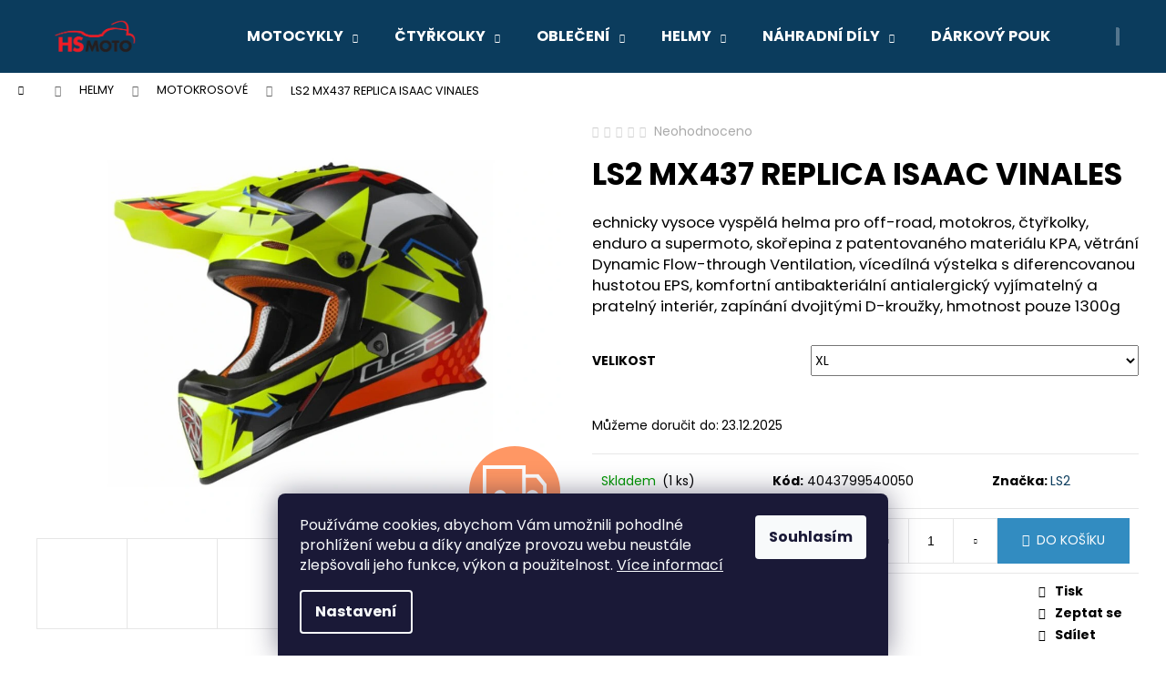

--- FILE ---
content_type: text/html; charset=utf-8
request_url: https://www.hsmotoshop.cz/ls2-mx437-replica-isaac-vinales/
body_size: 29148
content:
<!doctype html><html lang="cs" dir="ltr" class="header-background-dark external-fonts-loaded"><head><meta charset="utf-8" /><meta name="viewport" content="width=device-width,initial-scale=1" /><title>Motoshop HSmoto Tábor</title><link rel="preconnect" href="https://cdn.myshoptet.com" /><link rel="dns-prefetch" href="https://cdn.myshoptet.com" /><link rel="preload" href="https://cdn.myshoptet.com/prj/dist/master/cms/libs/jquery/jquery-1.11.3.min.js" as="script" /><link href="https://cdn.myshoptet.com/prj/dist/master/cms/templates/frontend_templates/shared/css/font-face/poppins.css" rel="stylesheet"><link href="https://cdn.myshoptet.com/prj/dist/master/shop/dist/font-shoptet-12.css.d637f40c301981789c16.css" rel="stylesheet"><script>
dataLayer = [];
dataLayer.push({'shoptet' : {
    "pageId": 772,
    "pageType": "productDetail",
    "currency": "CZK",
    "currencyInfo": {
        "decimalSeparator": ",",
        "exchangeRate": 1,
        "priceDecimalPlaces": 2,
        "symbol": "K\u010d",
        "symbolLeft": 0,
        "thousandSeparator": " "
    },
    "language": "cs",
    "projectId": 518229,
    "product": {
        "id": 220,
        "guid": "ae12890e-f163-11ec-bd31-ecf4bbd5fcf2",
        "hasVariants": true,
        "codes": [
            {
                "code": 4043799540050,
                "quantity": "1",
                "stocks": [
                    {
                        "id": "ext",
                        "quantity": "1"
                    }
                ]
            },
            {
                "code": "220\/XXL",
                "quantity": "0",
                "stocks": [
                    {
                        "id": "ext",
                        "quantity": "0"
                    }
                ]
            },
            {
                "code": "220\/L",
                "quantity": "0",
                "stocks": [
                    {
                        "id": "ext",
                        "quantity": "0"
                    }
                ]
            }
        ],
        "name": "LS2 MX437 REPLICA ISAAC VINALES",
        "appendix": "",
        "weight": 0,
        "manufacturer": "LS2",
        "manufacturerGuid": "1EF53349AAE7665E9528DA0BA3DED3EE",
        "currentCategory": "HELMY | MOTOKROSOV\u00c9",
        "currentCategoryGuid": "12b3d0d9-e114-11ec-adb3-246e96436e9c",
        "defaultCategory": "HELMY | MOTOKROSOV\u00c9",
        "defaultCategoryGuid": "12b3d0d9-e114-11ec-adb3-246e96436e9c",
        "currency": "CZK",
        "priceWithVat": 3060
    },
    "stocks": [
        {
            "id": "ext",
            "title": "Sklad",
            "isDeliveryPoint": 0,
            "visibleOnEshop": 1
        }
    ],
    "cartInfo": {
        "id": null,
        "freeShipping": false,
        "freeShippingFrom": 2000,
        "leftToFreeGift": {
            "formattedPrice": "0 K\u010d",
            "priceLeft": 0
        },
        "freeGift": false,
        "leftToFreeShipping": {
            "priceLeft": 2000,
            "dependOnRegion": 0,
            "formattedPrice": "2 000 K\u010d"
        },
        "discountCoupon": [],
        "getNoBillingShippingPrice": {
            "withoutVat": 0,
            "vat": 0,
            "withVat": 0
        },
        "cartItems": [],
        "taxMode": "ORDINARY"
    },
    "cart": [],
    "customer": {
        "priceRatio": 1,
        "priceListId": 1,
        "groupId": null,
        "registered": false,
        "mainAccount": false
    }
}});
dataLayer.push({'cookie_consent' : {
    "marketing": "denied",
    "analytics": "denied"
}});
document.addEventListener('DOMContentLoaded', function() {
    shoptet.consent.onAccept(function(agreements) {
        if (agreements.length == 0) {
            return;
        }
        dataLayer.push({
            'cookie_consent' : {
                'marketing' : (agreements.includes(shoptet.config.cookiesConsentOptPersonalisation)
                    ? 'granted' : 'denied'),
                'analytics': (agreements.includes(shoptet.config.cookiesConsentOptAnalytics)
                    ? 'granted' : 'denied')
            },
            'event': 'cookie_consent'
        });
    });
});
</script>
<meta property="og:type" content="website"><meta property="og:site_name" content="hsmotoshop.cz"><meta property="og:url" content="https://www.hsmotoshop.cz/ls2-mx437-replica-isaac-vinales/"><meta property="og:title" content="Motoshop HSmoto Tábor"><meta name="author" content="HSmoto s.r.o"><meta name="web_author" content="Shoptet.cz"><meta name="dcterms.rightsHolder" content="www.hsmotoshop.cz"><meta name="robots" content="index,follow"><meta property="og:image" content="https://cdn.myshoptet.com/usr/www.hsmotoshop.cz/user/shop/big/220_ls2-mx437-replica-isaac-vinales.jpg?65ba2a28"><meta property="og:description" content="Motoservis,Motoshop, Psí,Shark,LS2,Spark, Ycf, Jawa, Zontes, Suzuki, Kawasaki,Yamaha, Honda, Ducati,Aprilia"><meta name="description" content="Motoservis,Motoshop, Psí,Shark,LS2,Spark, Ycf, Jawa, Zontes, Suzuki, Kawasaki,Yamaha, Honda, Ducati,Aprilia"><meta name="google-site-verification" content="_uFVNk4x5zD5Dg5TmXAmxx_PuHRlvfcXa7Ifk_5Xghk"><meta property="product:price:amount" content="3060"><meta property="product:price:currency" content="CZK"><style>:root {--color-primary: #0B3C5D;--color-primary-h: 204;--color-primary-s: 79%;--color-primary-l: 20%;--color-primary-hover: #0F507B;--color-primary-hover-h: 204;--color-primary-hover-s: 78%;--color-primary-hover-l: 27%;--color-secondary: #328CC1;--color-secondary-h: 202;--color-secondary-s: 59%;--color-secondary-l: 48%;--color-secondary-hover: #2C7AA9;--color-secondary-hover-h: 203;--color-secondary-hover-s: 59%;--color-secondary-hover-l: 42%;--color-tertiary: #F9EFC8;--color-tertiary-h: 48;--color-tertiary-s: 80%;--color-tertiary-l: 88%;--color-tertiary-hover: #F9EFC8;--color-tertiary-hover-h: 48;--color-tertiary-hover-s: 80%;--color-tertiary-hover-l: 88%;--color-header-background: #0B3C5D;--template-font: "Poppins";--template-headings-font: "Poppins";--header-background-url: url("[data-uri]");--cookies-notice-background: #1A1937;--cookies-notice-color: #F8FAFB;--cookies-notice-button-hover: #f5f5f5;--cookies-notice-link-hover: #27263f;--templates-update-management-preview-mode-content: "Náhled aktualizací šablony je aktivní pro váš prohlížeč."}</style>
    
    <link href="https://cdn.myshoptet.com/prj/dist/master/shop/dist/main-12.less.476ec10ec88525452870.css" rel="stylesheet" />
                <link href="https://cdn.myshoptet.com/prj/dist/master/shop/dist/mobile-header-v1-12.less.a3f5e7d2d0fb934ead19.css" rel="stylesheet" />
    
    <script>var shoptet = shoptet || {};</script>
    <script src="https://cdn.myshoptet.com/prj/dist/master/shop/dist/main-3g-header.js.05f199e7fd2450312de2.js"></script>
<!-- User include --><!-- service 565(213) html code header -->
<!--
<link rel="stylesheet" type="text/css" href="https://app.visual.ws/gpwebpay_shoptet/shoptet.css">
<script async defer type="text/javascript" src="https://app.visual.ws/gpwebpay_shoptet/shoptet.js"></script>
-->
<!-- project html code header -->
<script async charset="utf-8" src="//app.notifikuj.cz/js/notifikuj.min.js?id=e701649b-3fd3-4e8b-85a8-8ac1d114fc13"></script>
<meta name="facebook-domain-verification" content="blinse1r783mbhgyo619gtekl0o5dc" />

<!-- /User include --><link rel="shortcut icon" href="/favicon.ico" type="image/x-icon" /><link rel="canonical" href="https://www.hsmotoshop.cz/ls2-mx437-replica-isaac-vinales/" /><style>/* custom background */@media (min-width: 992px) {body {background-position: top center;background-repeat: no-repeat;background-attachment: scroll;}}</style>    <!-- Global site tag (gtag.js) - Google Analytics -->
    <script async src="https://www.googletagmanager.com/gtag/js?id=G-HZDSDCZVX3"></script>
    <script>
        
        window.dataLayer = window.dataLayer || [];
        function gtag(){dataLayer.push(arguments);}
        

                    console.debug('default consent data');

            gtag('consent', 'default', {"ad_storage":"denied","analytics_storage":"denied","ad_user_data":"denied","ad_personalization":"denied","wait_for_update":500});
            dataLayer.push({
                'event': 'default_consent'
            });
        
        gtag('js', new Date());

        
                gtag('config', 'G-HZDSDCZVX3', {"groups":"GA4","send_page_view":false,"content_group":"productDetail","currency":"CZK","page_language":"cs"});
        
        
        
        
        
        
                    gtag('event', 'page_view', {"send_to":"GA4","page_language":"cs","content_group":"productDetail","currency":"CZK"});
        
                gtag('set', 'currency', 'CZK');

        gtag('event', 'view_item', {
            "send_to": "UA",
            "items": [
                {
                    "id": "4043799540050",
                    "name": "LS2 MX437 REPLICA ISAAC VINALES",
                    "category": "HELMY \/ MOTOKROSOV\u00c9",
                                        "brand": "LS2",
                                                            "variant": "Velikost: XL",
                                        "price": 2528.93
                }
            ]
        });
        
        
        
        
        
                    gtag('event', 'view_item', {"send_to":"GA4","page_language":"cs","content_group":"productDetail","value":2528.9299999999998,"currency":"CZK","items":[{"item_id":"4043799540050","item_name":"LS2 MX437 REPLICA ISAAC VINALES","item_brand":"LS2","item_category":"HELMY","item_category2":"MOTOKROSOV\u00c9","item_variant":"4043799540050~Velikost: XL","price":2528.9299999999998,"quantity":1,"index":0}]});
        
        
        
        
        
        
        
        document.addEventListener('DOMContentLoaded', function() {
            if (typeof shoptet.tracking !== 'undefined') {
                for (var id in shoptet.tracking.bannersList) {
                    gtag('event', 'view_promotion', {
                        "send_to": "UA",
                        "promotions": [
                            {
                                "id": shoptet.tracking.bannersList[id].id,
                                "name": shoptet.tracking.bannersList[id].name,
                                "position": shoptet.tracking.bannersList[id].position
                            }
                        ]
                    });
                }
            }

            shoptet.consent.onAccept(function(agreements) {
                if (agreements.length !== 0) {
                    console.debug('gtag consent accept');
                    var gtagConsentPayload =  {
                        'ad_storage': agreements.includes(shoptet.config.cookiesConsentOptPersonalisation)
                            ? 'granted' : 'denied',
                        'analytics_storage': agreements.includes(shoptet.config.cookiesConsentOptAnalytics)
                            ? 'granted' : 'denied',
                                                                                                'ad_user_data': agreements.includes(shoptet.config.cookiesConsentOptPersonalisation)
                            ? 'granted' : 'denied',
                        'ad_personalization': agreements.includes(shoptet.config.cookiesConsentOptPersonalisation)
                            ? 'granted' : 'denied',
                        };
                    console.debug('update consent data', gtagConsentPayload);
                    gtag('consent', 'update', gtagConsentPayload);
                    dataLayer.push(
                        { 'event': 'update_consent' }
                    );
                }
            });
        });
    </script>
</head><body class="desktop id-772 in-motokrosove template-12 type-product type-detail one-column-body columns-mobile-2 columns-3 ums_forms_redesign--off ums_a11y_category_page--on ums_discussion_rating_forms--off ums_flags_display_unification--on ums_a11y_login--off mobile-header-version-1"><noscript>
    <style>
        #header {
            padding-top: 0;
            position: relative !important;
            top: 0;
        }
        .header-navigation {
            position: relative !important;
        }
        .overall-wrapper {
            margin: 0 !important;
        }
        body:not(.ready) {
            visibility: visible !important;
        }
    </style>
    <div class="no-javascript">
        <div class="no-javascript__title">Musíte změnit nastavení vašeho prohlížeče</div>
        <div class="no-javascript__text">Podívejte se na: <a href="https://www.google.com/support/bin/answer.py?answer=23852">Jak povolit JavaScript ve vašem prohlížeči</a>.</div>
        <div class="no-javascript__text">Pokud používáte software na blokování reklam, může být nutné povolit JavaScript z této stránky.</div>
        <div class="no-javascript__text">Děkujeme.</div>
    </div>
</noscript>

        <div id="fb-root"></div>
        <script>
            window.fbAsyncInit = function() {
                FB.init({
//                    appId            : 'your-app-id',
                    autoLogAppEvents : true,
                    xfbml            : true,
                    version          : 'v19.0'
                });
            };
        </script>
        <script async defer crossorigin="anonymous" src="https://connect.facebook.net/cs_CZ/sdk.js"></script>    <div class="siteCookies siteCookies--bottom siteCookies--dark js-siteCookies" role="dialog" data-testid="cookiesPopup" data-nosnippet>
        <div class="siteCookies__form">
            <div class="siteCookies__content">
                <div class="siteCookies__text">
                    Používáme cookies, abychom Vám umožnili pohodlné prohlížení webu a díky analýze provozu webu neustále zlepšovali jeho funkce, výkon a použitelnost. <a href="/podminky-ochrany-osobnich-udaju/" target="_blank" rel="noopener noreferrer">Více informací</a>
                </div>
                <p class="siteCookies__links">
                    <button class="siteCookies__link js-cookies-settings" aria-label="Nastavení cookies" data-testid="cookiesSettings">Nastavení</button>
                </p>
            </div>
            <div class="siteCookies__buttonWrap">
                                <button class="siteCookies__button js-cookiesConsentSubmit" value="all" aria-label="Přijmout cookies" data-testid="buttonCookiesAccept">Souhlasím</button>
            </div>
        </div>
        <script>
            document.addEventListener("DOMContentLoaded", () => {
                const siteCookies = document.querySelector('.js-siteCookies');
                document.addEventListener("scroll", shoptet.common.throttle(() => {
                    const st = document.documentElement.scrollTop;
                    if (st > 1) {
                        siteCookies.classList.add('siteCookies--scrolled');
                    } else {
                        siteCookies.classList.remove('siteCookies--scrolled');
                    }
                }, 100));
            });
        </script>
    </div>
<a href="#content" class="skip-link sr-only">Přejít na obsah</a><div class="overall-wrapper">
    <div class="user-action">
                    <div class="content-window-in login-window-in">
                        <button type="button" class="btn toggle-window-arr toggle-window" data-target="login" data-testid="backToShop" aria-controls="cart-widget">Zpět <span>do obchodu</span></button>
                    <div class="container">
                    <div class="row">
                        <div class="col-sm-2 col-lg-offset-1">
                        </div>
                        <div class="col-sm-8 col-lg-7">
                        <div class="user-action-in"><div class="user-action-login"><h2 id="loginHeading">Přihlášení k vašemu účtu</h2><div id="customerLogin"><form action="/action/Customer/Login/" method="post" id="formLoginIncluded" class="csrf-enabled formLogin" data-testid="formLogin"><input type="hidden" name="referer" value="" /><div class="form-group"><div class="input-wrapper email js-validated-element-wrapper no-label"><input type="email" name="email" class="form-control" autofocus placeholder="E-mailová adresa (např. jan@novak.cz)" data-testid="inputEmail" autocomplete="email" required /></div></div><div class="form-group"><div class="input-wrapper password js-validated-element-wrapper no-label"><input type="password" name="password" class="form-control" placeholder="Heslo" data-testid="inputPassword" autocomplete="current-password" required /><span class="no-display">Nemůžete vyplnit toto pole</span><input type="text" name="surname" value="" class="no-display" /></div></div><div class="form-group"><div class="login-wrapper"><button type="submit" class="btn btn-secondary btn-text btn-login" data-testid="buttonSubmit">Přihlásit se</button><div class="password-helper"><a href="/registrace/" data-testid="signup" rel="nofollow">Nová registrace</a><a href="/klient/zapomenute-heslo/" rel="nofollow">Zapomenuté heslo</a></div></div></div></form>
</div></div><div class="user-action-register place-registration-here"><h2>Registrace</h2><div class="loader static"></div></div></div>
                        </div>
                    </div>
                </div>
            </div>
            </div>
<header id="header"><div class="container navigation-wrapper"><div class="site-name"><a href="/" data-testid="linkWebsiteLogo"><img src="https://cdn.myshoptet.com/usr/www.hsmotoshop.cz/user/logos/hsmoto_logoo.png" alt="HSmoto s.r.o" fetchpriority="low" /></a></div><nav id="navigation" aria-label="Hlavní menu" data-collapsible="true"><div class="navigation-in menu"><ul class="menu-level-1" role="menubar" data-testid="headerMenuItems"><li class="menu-item-721 ext" role="none"><a href="/motocykly/" data-testid="headerMenuItem" role="menuitem" aria-haspopup="true" aria-expanded="false"><b>MOTOCYKLY</b><span class="submenu-arrow"></span></a><ul class="menu-level-2" aria-label="MOTOCYKLY" tabindex="-1" role="menu"><li class="menu-item-856" role="none"><a href="/motorky-ycf/" data-image="https://cdn.myshoptet.com/usr/www.hsmotoshop.cz/user/categories/thumb/objekt_10.png" data-testid="headerMenuItem" role="menuitem"><span>YCF</span></a>
                        </li><li class="menu-item-1018" role="none"><a href="/suzuki/" data-image="https://cdn.myshoptet.com/usr/www.hsmotoshop.cz/user/categories/thumb/suzuki-v-strom800-yellow.png" data-testid="headerMenuItem" role="menuitem"><span>SUZUKI</span></a>
                        </li><li class="menu-item-724" role="none"><a href="/jawa/" data-image="https://cdn.myshoptet.com/usr/www.hsmotoshop.cz/user/categories/thumb/2_167.jpg" data-testid="headerMenuItem" role="menuitem"><span>JAWA</span></a>
                        </li><li class="menu-item-1186" role="none"><a href="/voge/" data-image="https://cdn.myshoptet.com/usr/www.hsmotoshop.cz/user/categories/thumb/voge_525_dsx_-_modr___3.jpg" data-testid="headerMenuItem" role="menuitem"><span>VOGE</span></a>
                        </li><li class="menu-item-730" role="none"><a href="/motomorini/" data-image="https://cdn.myshoptet.com/usr/www.hsmotoshop.cz/user/categories/thumb/x-cape__0013_x-cape_34-lato-sx_ps-ombra-ac761513.jpeg" data-testid="headerMenuItem" role="menuitem"><span>MOTOMORINI</span></a>
                        </li><li class="menu-item-832" role="none"><a href="/zontes-2/" data-image="https://cdn.myshoptet.com/usr/www.hsmotoshop.cz/user/categories/thumb/zontes-1.jpg" data-testid="headerMenuItem" role="menuitem"><span>ZONTES</span></a>
                        </li><li class="menu-item-1051" role="none"><a href="/um/" data-image="https://cdn.myshoptet.com/usr/www.hsmotoshop.cz/user/categories/thumb/775656_2443098460574c6eb928294be3d51caf_mv2.jpg" data-testid="headerMenuItem" role="menuitem"><span>UM</span></a>
                        </li><li class="menu-item-781" role="none"><a href="/skutry/" data-testid="headerMenuItem" role="menuitem"><span>SKŮTRY</span></a>
                        </li></ul></li>
<li class="menu-item-793 ext" role="none"><a href="/ctyrkolky/" data-testid="headerMenuItem" role="menuitem" aria-haspopup="true" aria-expanded="false"><b>ČTYŘKOLKY</b><span class="submenu-arrow"></span></a><ul class="menu-level-2" aria-label="ČTYŘKOLKY" tabindex="-1" role="menu"><li class="menu-item-796" role="none"><a href="/loncin/" data-image="https://cdn.myshoptet.com/usr/www.hsmotoshop.cz/user/categories/thumb/loncin-xwolf-700-long-mud-desert-yellow-2.jpg" data-testid="headerMenuItem" role="menuitem"><span>LONCIN</span></a>
                        </li><li class="menu-item-988" role="none"><a href="/doplnky/" data-image="https://cdn.myshoptet.com/usr/www.hsmotoshop.cz/user/categories/thumb/2-g1010-1020_2.jpg" data-testid="headerMenuItem" role="menuitem"><span>DOPLŇKY</span></a>
                        </li></ul></li>
<li class="menu-item-739 ext" role="none"><a href="/obleceni/" data-testid="headerMenuItem" role="menuitem" aria-haspopup="true" aria-expanded="false"><b>OBLEČENÍ</b><span class="submenu-arrow"></span></a><ul class="menu-level-2" aria-label="OBLEČENÍ" tabindex="-1" role="menu"><li class="menu-item-778" role="none"><a href="/prislusenstvi/" data-image="https://cdn.myshoptet.com/usr/www.hsmotoshop.cz/user/categories/thumb/bluetooth-handsfree-headset-50s-dosah-2-km-sena-sada-2-jednotek-_i560350.jpg" data-testid="headerMenuItem" role="menuitem"><span>PŘÍSLUŠENSTVÍ</span></a>
                        </li><li class="menu-item-904" role="none"><a href="/silnicni-obleceni/" data-image="https://cdn.myshoptet.com/usr/www.hsmotoshop.cz/user/categories/thumb/moto_bunda_textilni_corte_image_3_psi-hubik__12762.jpg" data-testid="headerMenuItem" role="menuitem"><span>SILNIČNÍ OBLEČENÍ</span></a>
                        </li><li class="menu-item-880" role="none"><a href="/enduro-2/" data-image="https://cdn.myshoptet.com/usr/www.hsmotoshop.cz/user/categories/thumb/577_rukavice-brisker-100-fluo-oranzova-cerna-i354463.jpg" data-testid="headerMenuItem" role="menuitem"><span>MX OBLEČENÍ</span></a>
                        </li><li class="menu-item-850" role="none"><a href="/airbag/" data-image="https://cdn.myshoptet.com/usr/www.hsmotoshop.cz/user/categories/thumb/airbag_tech_air_alpinestars_psi-hubik__11548.jpg" data-testid="headerMenuItem" role="menuitem"><span>AIRBAGOVÉ VESTY</span></a>
                        </li><li class="menu-item-820" role="none"><a href="/volny-cas/" data-image="https://cdn.myshoptet.com/usr/www.hsmotoshop.cz/user/categories/thumb/271_mikina-murzim-pd-psi-hubik-11623.jpg" data-testid="headerMenuItem" role="menuitem"><span>VOLNÝ ČAS</span></a>
                        </li></ul></li>
<li class="menu-item-733 ext" role="none"><a href="/helmy/" data-testid="headerMenuItem" role="menuitem" aria-haspopup="true" aria-expanded="false"><b>HELMY</b><span class="submenu-arrow"></span></a><ul class="menu-level-2" aria-label="HELMY" tabindex="-1" role="menu"><li class="menu-item-1015" role="none"><a href="/doplnky-3/" data-testid="headerMenuItem" role="menuitem"><span>DOPLŇKY</span></a>
                        </li><li class="menu-item-757" role="none"><a href="/integralni/" data-image="https://cdn.myshoptet.com/usr/www.hsmotoshop.cz/user/categories/thumb/328_thumb-2000x1600-495-helma-shark-race-r-pro-carbon-deager-dur-1.jpg" data-testid="headerMenuItem" role="menuitem"><span>INTEGRÁLNÍ</span></a>
                        </li><li class="menu-item-760" role="none"><a href="/vyklapeci/" data-image="https://cdn.myshoptet.com/usr/www.hsmotoshop.cz/user/categories/thumb/343_60-12-ff-950-helma-s-vyklapecim-integralem-cernozelena-reflex--1.jpg" data-testid="headerMenuItem" role="menuitem"><span>VYKLÁPĚCÍ</span></a>
                        </li><li class="menu-item-763" role="none"><a href="/preklapeci/" data-image="https://cdn.myshoptet.com/usr/www.hsmotoshop.cz/user/categories/thumb/151_ff900-valiant-ii-codex-white-black-509003102--1.png" data-testid="headerMenuItem" role="menuitem"><span>PŘEKLÁPĚCÍ</span></a>
                        </li><li class="menu-item-766" role="none"><a href="/enduro/" data-image="https://cdn.myshoptet.com/usr/www.hsmotoshop.cz/user/categories/thumb/193_mx436-evolve-white.jpg" data-testid="headerMenuItem" role="menuitem"><span>ENDURO</span></a>
                        </li><li class="menu-item-769" role="none"><a href="/otevrene/" data-image="https://cdn.myshoptet.com/usr/www.hsmotoshop.cz/user/categories/thumb/355_prilba-heritage--nox-premium--bordeaux-matna.jpg" data-testid="headerMenuItem" role="menuitem"><span>OTEVŘENÉ</span></a>
                        </li><li class="menu-item-772 active" role="none"><a href="/motokrosove/" data-image="https://cdn.myshoptet.com/usr/www.hsmotoshop.cz/user/categories/thumb/217_mx470-subverter-claw-matt-black-hi-vis-yellow-404702454.png" data-testid="headerMenuItem" role="menuitem"><span>MOTOKROSOVÉ</span></a>
                        </li><li class="menu-item-775" role="none"><a href="/detske/" data-testid="headerMenuItem" role="menuitem"><span>DĚTSKÉ</span></a>
                        </li></ul></li>
<li class="menu-item-883 ext" role="none"><a href="/nahradni-dily/" data-testid="headerMenuItem" role="menuitem" aria-haspopup="true" aria-expanded="false"><b>NÁHRADNÍ DÍLY</b><span class="submenu-arrow"></span></a><ul class="menu-level-2" aria-label="NÁHRADNÍ DÍLY" tabindex="-1" role="menu"><li class="menu-item-1120" role="none"><a href="/elekro/" data-image="https://cdn.myshoptet.com/usr/www.hsmotoshop.cz/user/categories/thumb/181683.jpg" data-testid="headerMenuItem" role="menuitem"><span>ELEKRO</span></a>
                        </li><li class="menu-item-1135" role="none"><a href="/chlazeni/" data-image="https://cdn.myshoptet.com/usr/www.hsmotoshop.cz/user/categories/thumb/b4aef70fe23de4089f7196e29f8c90e1.jpg" data-testid="headerMenuItem" role="menuitem"><span>CHLAZENÍ</span></a>
                        </li><li class="menu-item-1156" role="none"><a href="/zabezpeceni/" data-image="https://cdn.myshoptet.com/usr/www.hsmotoshop.cz/user/categories/thumb/kryptonite-zamek-new-york-chain-1210-evolution-disc-lock_v.jpg" data-testid="headerMenuItem" role="menuitem"><span>ZABEZPEČENÍ</span></a>
                        </li><li class="menu-item-985" role="none"><a href="/zavazadla/" data-image="https://cdn.myshoptet.com/usr/www.hsmotoshop.cz/user/categories/thumb/brasna-na-nohu-kappa-galerie-2-big_ies6941921.jpg" data-testid="headerMenuItem" role="menuitem"><span>ZAVAZADLA</span></a>
                        </li><li class="menu-item-1036" role="none"><a href="/pneumatiky/" data-image="https://cdn.myshoptet.com/usr/www.hsmotoshop.cz/user/categories/thumb/1842_mh.jpg" data-testid="headerMenuItem" role="menuitem"><span>PNEUMATIKY</span></a>
                        </li><li class="menu-item-1084" role="none"><a href="/duse/" data-image="https://cdn.myshoptet.com/usr/www.hsmotoshop.cz/user/categories/thumb/1539_chambre12renf-zoom.jpg" data-testid="headerMenuItem" role="menuitem"><span>DUŠE</span></a>
                        </li><li class="menu-item-1078" role="none"><a href="/palivove-filtry/" data-testid="headerMenuItem" role="menuitem"><span>PALIVOVÉ FILTRY</span></a>
                        </li><li class="menu-item-1069" role="none"><a href="/olejove-filtry-2/" data-image="https://cdn.myshoptet.com/usr/www.hsmotoshop.cz/user/categories/thumb/2565_olejovy-filtr-pitbike-ycf.jpg" data-testid="headerMenuItem" role="menuitem"><span>OLEJOVÉ FILTRY</span></a>
                        </li><li class="menu-item-1066" role="none"><a href="/vzduchove-filtry/" data-image="https://cdn.myshoptet.com/usr/www.hsmotoshop.cz/user/categories/thumb/vzduchovy-filtr-hfa1915-hiflofiltro_ig132190.jpg" data-testid="headerMenuItem" role="menuitem"><span>VZDUCHOVÉ FILTRY</span></a>
                        </li><li class="menu-item-994" role="none"><a href="/naplne-a-kosmetika/" data-image="https://cdn.myshoptet.com/usr/www.hsmotoshop.cz/user/categories/thumb/9973a371-b1e0-8542-307f-814aa7f2b7ab_l.jpg" data-testid="headerMenuItem" role="menuitem"><span>NÁPLNĚ A KOSMETIKA</span></a>
                        </li><li class="menu-item-886" role="none"><a href="/ycf-2/" data-image="https://cdn.myshoptet.com/usr/www.hsmotoshop.cz/user/categories/thumb/corona-in-alluminio-cnc-41-denti-420-anodizzata-arancione.jpg" data-testid="headerMenuItem" role="menuitem"><span>YCF</span></a>
                        </li></ul></li>
<li class="menu-item-1075" role="none"><a href="/darkovy-poukaz/" data-testid="headerMenuItem" role="menuitem" aria-expanded="false"><b>DÁRKOVÝ POUKAZ</b></a></li>
<li class="menu-item-874" role="none"><a href="/tabulka-velikosti/" target="blank" data-testid="headerMenuItem" role="menuitem" aria-expanded="false"><b>TABULKA VELIKOSTÍ</b></a></li>
<li class="menu-item-29" role="none"><a href="/kontakty/" data-testid="headerMenuItem" role="menuitem" aria-expanded="false"><b>Kontakty</b></a></li>
<li class="menu-item-39" role="none"><a href="/obchodni-podminky/" data-testid="headerMenuItem" role="menuitem" aria-expanded="false"><b>Obchodní podmínky</b></a></li>
<li class="menu-item-1009" role="none"><a href="/podminky-essox/" target="blank" data-testid="headerMenuItem" role="menuitem" aria-expanded="false"><b>PODMÍNKY ESSOX</b></a></li>
<li class="ext" id="nav-manufacturers" role="none"><a href="https://www.hsmotoshop.cz/znacka/" data-testid="brandsText" role="menuitem"><b>Značky</b><span class="submenu-arrow"></span></a><ul class="menu-level-2" role="menu"><li role="none"><a href="/znacka/jawa/" data-testid="brandName" role="menuitem"><span>Jawa</span></a></li><li role="none"><a href="/znacka/ls2/" data-testid="brandName" role="menuitem"><span>LS2</span></a></li><li role="none"><a href="/znacka/psi/" data-testid="brandName" role="menuitem"><span>PSÍ</span></a></li><li role="none"><a href="/znacka/shark/" data-testid="brandName" role="menuitem"><span>SHARK</span></a></li><li role="none"><a href="/znacka/spark/" data-testid="brandName" role="menuitem"><span>SPARK</span></a></li><li role="none"><a href="/znacka/ycf/" data-testid="brandName" role="menuitem"><span>YCF</span></a></li></ul>
</li></ul>
    <ul class="navigationActions" role="menu">
                            <li role="none">
                                    <a href="/login/?backTo=%2Fls2-mx437-replica-isaac-vinales%2F" rel="nofollow" data-testid="signin" role="menuitem"><span>Přihlášení</span></a>
                            </li>
                        </ul>
</div><span class="navigation-close"></span></nav><div class="menu-helper" data-testid="hamburgerMenu"><span>Více</span></div>

    <div class="navigation-buttons">
                <a href="#" class="toggle-window" data-target="search" data-testid="linkSearchIcon"><span class="sr-only">Hledat</span></a>
                    
        <a href="/login/?backTo=%2Fls2-mx437-replica-isaac-vinales%2F" class="login-link toggle-window" data-target="login" data-testid="signin" rel="nofollow">
            <span class="sr-only">Přihlášení</span>
        </a>
                    <a href="/kosik/" class="toggle-window cart-count" data-target="cart" data-testid="headerCart" rel="nofollow" aria-haspopup="dialog" aria-expanded="false" aria-controls="cart-widget"><span class="sr-only">Nákupní košík</span></a>
        <a href="#" class="toggle-window" data-target="navigation" data-testid="hamburgerMenu"><span class="sr-only">Menu</span></a>
    </div>

</div></header><!-- / header -->


<div id="content-wrapper" class="container_resetted content-wrapper">
    
                                <div class="breadcrumbs navigation-home-icon-wrapper" itemscope itemtype="https://schema.org/BreadcrumbList">
                                                                            <span id="navigation-first" data-basetitle="HSmoto s.r.o" itemprop="itemListElement" itemscope itemtype="https://schema.org/ListItem">
                <a href="/" itemprop="item" class="navigation-home-icon"><span class="sr-only" itemprop="name">Domů</span></a>
                <span class="navigation-bullet">/</span>
                <meta itemprop="position" content="1" />
            </span>
                                <span id="navigation-1" itemprop="itemListElement" itemscope itemtype="https://schema.org/ListItem">
                <a href="/helmy/" itemprop="item" data-testid="breadcrumbsSecondLevel"><span itemprop="name">HELMY</span></a>
                <span class="navigation-bullet">/</span>
                <meta itemprop="position" content="2" />
            </span>
                                <span id="navigation-2" itemprop="itemListElement" itemscope itemtype="https://schema.org/ListItem">
                <a href="/motokrosove/" itemprop="item" data-testid="breadcrumbsSecondLevel"><span itemprop="name">MOTOKROSOVÉ</span></a>
                <span class="navigation-bullet">/</span>
                <meta itemprop="position" content="3" />
            </span>
                                            <span id="navigation-3" itemprop="itemListElement" itemscope itemtype="https://schema.org/ListItem" data-testid="breadcrumbsLastLevel">
                <meta itemprop="item" content="https://www.hsmotoshop.cz/ls2-mx437-replica-isaac-vinales/" />
                <meta itemprop="position" content="4" />
                <span itemprop="name" data-title="LS2 MX437 REPLICA ISAAC VINALES">LS2 MX437 REPLICA ISAAC VINALES <span class="appendix"></span></span>
            </span>
            </div>
            
    <div class="content-wrapper-in">
                <main id="content" class="content wide">
                                                        <script>
            
            var shoptet = shoptet || {};
            shoptet.variantsUnavailable = shoptet.variantsUnavailable || {};
            
            shoptet.variantsUnavailable.availableVariantsResource = ["5-4"]
        </script>
                                        
<div class="p-detail" itemscope itemtype="https://schema.org/Product">

    
    <meta itemprop="name" content="LS2 MX437 REPLICA ISAAC VINALES" />
    <meta itemprop="category" content="Úvodní stránka &gt; HELMY &gt; MOTOKROSOVÉ &gt; LS2 MX437 REPLICA ISAAC VINALES" />
    <meta itemprop="url" content="https://www.hsmotoshop.cz/ls2-mx437-replica-isaac-vinales/" />
    <meta itemprop="image" content="https://cdn.myshoptet.com/usr/www.hsmotoshop.cz/user/shop/big/220_ls2-mx437-replica-isaac-vinales.jpg?65ba2a28" />
            <meta itemprop="description" content="echnicky vysoce vyspělá helma pro off-road, motokros, čtyřkolky, enduro a supermoto, skořepina z patentovaného materiálu KPA, větrání Dynamic Flow-through Ventilation, vícedílná výstelka s diferencovanou hustotou EPS, komfortní antibakteriální antialergický vyjímatelný a pratelný interiér, zapínání dvojitými D-kroužky, hmotnost pouze 1300g" />
                <span class="js-hidden" itemprop="manufacturer" itemscope itemtype="https://schema.org/Organization">
            <meta itemprop="name" content="LS2" />
        </span>
        <span class="js-hidden" itemprop="brand" itemscope itemtype="https://schema.org/Brand">
            <meta itemprop="name" content="LS2" />
        </span>
                            <meta itemprop="gtin13" content="4043799540050" />            
        <div class="p-detail-inner">

        <div class="p-data-wrapper">
            <div class="p-detail-inner-header">
                            <div class="stars-wrapper">
                
<span class="stars star-list">
                                                <a class="star star-off show-tooltip" title="            Hodnocení:
            Neohodnoceno    &lt;br /&gt;
                    Pro možnost hodnocení se prosím přihlašte            "
                   ></a>
                    
                                                <a class="star star-off show-tooltip" title="            Hodnocení:
            Neohodnoceno    &lt;br /&gt;
                    Pro možnost hodnocení se prosím přihlašte            "
                   ></a>
                    
                                                <a class="star star-off show-tooltip" title="            Hodnocení:
            Neohodnoceno    &lt;br /&gt;
                    Pro možnost hodnocení se prosím přihlašte            "
                   ></a>
                    
                                                <a class="star star-off show-tooltip" title="            Hodnocení:
            Neohodnoceno    &lt;br /&gt;
                    Pro možnost hodnocení se prosím přihlašte            "
                   ></a>
                    
                                                <a class="star star-off show-tooltip" title="            Hodnocení:
            Neohodnoceno    &lt;br /&gt;
                    Pro možnost hodnocení se prosím přihlašte            "
                   ></a>
                    
    </span>
            <span class="stars-label">
                                Neohodnoceno                    </span>
        </div>
                    <h1>
                      LS2 MX437 REPLICA ISAAC VINALES                </h1>
            </div>

                            <div class="p-short-description" data-testid="productCardShortDescr">
                    <p><span>echnicky vysoce vyspělá helma pro off-road, motokros, čtyřkolky, enduro a supermoto, skořepina z patentovaného materiálu KPA, větrání Dynamic Flow-through Ventilation, vícedílná výstelka s diferencovanou hustotou EPS, komfortní antibakteriální antialergický vyjímatelný a pratelný interiér, zapínání dvojitými D-kroužky, hmotnost pouze 1300g</span></p>
                </div>
            

            <form action="/action/Cart/addCartItem/" method="post" id="product-detail-form" class="pr-action csrf-enabled" data-testid="formProduct">
                <meta itemprop="productID" content="220" /><meta itemprop="identifier" content="ae12890e-f163-11ec-bd31-ecf4bbd5fcf2" /><span itemprop="offers" itemscope itemtype="https://schema.org/Offer"><meta itemprop="sku" content="4043799540050" /><link itemprop="availability" href="https://schema.org/InStock" /><meta itemprop="url" content="https://www.hsmotoshop.cz/ls2-mx437-replica-isaac-vinales/" /><meta itemprop="price" content="3060.00" /><meta itemprop="priceCurrency" content="CZK" /><link itemprop="itemCondition" href="https://schema.org/NewCondition" /><meta itemprop="warranty" content="2 roky" /></span><input type="hidden" name="productId" value="220" /><input type="hidden" name="priceId" value="1210" /><input type="hidden" name="language" value="cs" />

                <div class="p-variants-block">
                                    <table class="detail-parameters">
                        <tbody>
                                                                                <script>
    shoptet.variantsSplit = shoptet.variantsSplit || {};
    shoptet.variantsSplit.necessaryVariantData = {"5-4":{"name":"LS2 MX437 REPLICA ISAAC VINALES","isNotSoldOut":true,"zeroPrice":0,"id":1210,"code":"4043799540050","price":"3 060 K\u010d","standardPrice":"0 K\u010d","actionPriceActive":0,"priceUnformatted":3060,"variantImage":{"detail":"https:\/\/cdn.myshoptet.com\/usr\/www.hsmotoshop.cz\/user\/shop\/detail\/220_ls2-mx437-replica-isaac-vinales.jpg?65ba2a28","detail_small":"https:\/\/cdn.myshoptet.com\/usr\/www.hsmotoshop.cz\/user\/shop\/detail_small\/220_ls2-mx437-replica-isaac-vinales.jpg?65ba2a28","cart":"https:\/\/cdn.myshoptet.com\/usr\/www.hsmotoshop.cz\/user\/shop\/related\/220_ls2-mx437-replica-isaac-vinales.jpg?65ba2a28","big":"https:\/\/cdn.myshoptet.com\/usr\/www.hsmotoshop.cz\/user\/shop\/big\/220_ls2-mx437-replica-isaac-vinales.jpg?65ba2a28"},"freeShipping":1,"freeBilling":1,"decimalCount":0,"availabilityName":"Skladem","availabilityColor":"#009901","minimumAmount":1,"maximumAmount":9999,"quantityDiscountDisabled":true}};
</script>
                                                            <tr class="variant-list variant-not-chosen-anchor">
                                    <th>
                                            Velikost
                                    </th>
                                    <td>
                                                                                    <select name="parameterValueId[5]" class="hidden-split-parameter parameter-id-5" id="parameter-id-5" data-parameter-id="5" data-parameter-name="Velikost" data-testid="selectVariant_5"><option value="4" selected="selected" data-preselected="true" data-index="1">XL</option></select>
                                                                            </td>
                                </tr>
                                                        <tr>
                                <td colspan="2">
                                    <div id="jsUnavailableCombinationMessage" class="no-display">
    Zvolená varianta není k dispozici. <a href="#" id="jsSplitVariantsReset">Reset vybraných parametrů</a>.
</div>
                                </td>
                            </tr>
                        
                        
                                                                            <tr>
                                <th colspan="2">
                                    <span class="delivery-time-label">Můžeme doručit do:</span>
                                                            <div class="delivery-time" data-testid="deliveryTime">
                                        <div class="delivery-time" data-testid="deliveryTime">
                <span>
            23.12.2025
        </span>
    </div>
                            </div>
                                                                                </th>
                            </tr>
                                                                        </tbody>
                    </table>
                            </div>



            <div class="p-basic-info-block">
                <div class="block">
                                                            

            
    <span class="availability-label" style="color: #009901" data-testid="labelAvailability">
                    Skladem            </span>
        <span class="availability-amount" data-testid="numberAvailabilityAmount">(1&nbsp;ks)</span>

                                    </div>
                <div class="block">
                                            <span class="p-code">
        <span class="p-code-label">Kód:</span>
                                    <span>4043799540050</span>
                        </span>
                </div>
                <div class="block">
                                                                <span class="p-manufacturer-label">Značka: </span> <a href="/znacka/ls2/" data-testid="productCardBrandName">LS2</a>
                                    </div>
            </div>

                                        
            <div class="p-to-cart-block">
                            <div class="p-final-price-wrapper">
                                                            <strong class="price-final" data-testid="productCardPrice">
            <span class="price-final-holder">
                3 060 Kč
    

        </span>
    </strong>
                                            <span class="price-measure">
                    
                        </span>
                    
                </div>
                            <div class="p-add-to-cart-wrapper">
                                <div class="add-to-cart" data-testid="divAddToCart">
                
<span class="quantity">
    <span
        class="increase-tooltip js-increase-tooltip"
        data-trigger="manual"
        data-container="body"
        data-original-title="Není možné zakoupit více než 9999 ks."
        aria-hidden="true"
        role="tooltip"
        data-testid="tooltip">
    </span>

    <span
        class="decrease-tooltip js-decrease-tooltip"
        data-trigger="manual"
        data-container="body"
        data-original-title="Minimální množství, které lze zakoupit, je 1 ks."
        aria-hidden="true"
        role="tooltip"
        data-testid="tooltip">
    </span>
    <label>
        <input
            type="number"
            name="amount"
            value="1"
            class="amount"
            autocomplete="off"
            data-decimals="0"
                        step="1"
            min="1"
            max="9999"
            aria-label="Množství"
            data-testid="cartAmount"/>
    </label>

    <button
        class="increase"
        type="button"
        aria-label="Zvýšit množství o 1"
        data-testid="increase">
            <span class="increase__sign">&plus;</span>
    </button>

    <button
        class="decrease"
        type="button"
        aria-label="Snížit množství o 1"
        data-testid="decrease">
            <span class="decrease__sign">&minus;</span>
    </button>
</span>
                    
                <button type="submit" class="btn btn-conversion add-to-cart-button" data-testid="buttonAddToCart" aria-label="Do košíku LS2 MX437 REPLICA ISAAC VINALES">Do košíku</button>
            
            </div>
                            </div>
            </div>


            </form>

            
            

            <div class="p-param-block">
                <div class="detail-parameters-wrapper">
                    <table class="detail-parameters second">
                        <tr>
    <th>
        <span class="row-header-label">
            Kategorie<span class="row-header-label-colon">:</span>
        </span>
    </th>
    <td>
        <a href="/motokrosove/">MOTOKROSOVÉ</a>    </td>
</tr>
    <tr>
        <th>
            <span class="row-header-label">
                Záruka<span class="row-header-label-colon">:</span>
            </span>
        </th>
        <td>
            2 roky
        </td>
    </tr>
    <tr class="productEan">
      <th>
          <span class="row-header-label productEan__label">
              EAN<span class="row-header-label-colon">:</span>
          </span>
      </th>
      <td>
          <span class="productEan__value js-productEan__value">4043799540050</span>
      </td>
  </tr>
                    </table>
                </div>
                <div class="social-buttons-wrapper">
                    <div class="link-icons" data-testid="productDetailActionIcons">
    <a href="#" class="link-icon print" title="Tisknout produkt"><span>Tisk</span></a>
    <a href="/ls2-mx437-replica-isaac-vinales:dotaz/" class="link-icon chat" title="Mluvit s prodejcem" rel="nofollow"><span>Zeptat se</span></a>
                <a href="#" class="link-icon share js-share-buttons-trigger" title="Sdílet produkt"><span>Sdílet</span></a>
    </div>
                        <div class="social-buttons no-display">
                    <div class="facebook">
                <div
            data-layout="standard"
        class="fb-like"
        data-action="like"
        data-show-faces="false"
        data-share="false"
                        data-width="285"
        data-height="26"
    >
</div>

            </div>
                    <div class="twitter">
                <script>
        window.twttr = (function(d, s, id) {
            var js, fjs = d.getElementsByTagName(s)[0],
                t = window.twttr || {};
            if (d.getElementById(id)) return t;
            js = d.createElement(s);
            js.id = id;
            js.src = "https://platform.twitter.com/widgets.js";
            fjs.parentNode.insertBefore(js, fjs);
            t._e = [];
            t.ready = function(f) {
                t._e.push(f);
            };
            return t;
        }(document, "script", "twitter-wjs"));
        </script>

<a
    href="https://twitter.com/share"
    class="twitter-share-button"
        data-lang="cs"
    data-url="https://www.hsmotoshop.cz/ls2-mx437-replica-isaac-vinales/"
>Tweet</a>

            </div>
                                <div class="close-wrapper">
        <a href="#" class="close-after js-share-buttons-trigger" title="Sdílet produkt">Zavřít</a>
    </div>

            </div>
                </div>
            </div>


                                </div>

        <div class="p-image-wrapper">
            
            <div class="p-image" style="" data-testid="mainImage">
                

<a href="https://cdn.myshoptet.com/usr/www.hsmotoshop.cz/user/shop/big/220_ls2-mx437-replica-isaac-vinales.jpg?65ba2a28" class="p-main-image cloud-zoom" data-href="https://cdn.myshoptet.com/usr/www.hsmotoshop.cz/user/shop/orig/220_ls2-mx437-replica-isaac-vinales.jpg?65ba2a28"><img src="https://cdn.myshoptet.com/usr/www.hsmotoshop.cz/user/shop/big/220_ls2-mx437-replica-isaac-vinales.jpg?65ba2a28" alt="LS2 MX437 REPLICA ISAAC VINALES" width="1024" height="768"  fetchpriority="high" />
</a>                
                <div class="flags flags-default">                
                                    
    </div>
    

                

    

    <div class="flags flags-extra">
      
                
            <span class="flag flag-freeshipping"><span class="icon-van"><span class="sr-only">ZDARMA</span></span><span class="flag-text">ZDARMA</span></span>
                        </div>
            </div>
            <div class="row">
                
    <div class="col-sm-12 p-thumbnails-wrapper">

        <div class="p-thumbnails">

            <div class="p-thumbnails-inner">

                <div>
                                                                                        <a href="https://cdn.myshoptet.com/usr/www.hsmotoshop.cz/user/shop/big/220_ls2-mx437-replica-isaac-vinales.jpg?65ba2a28" class="p-thumbnail highlighted">
                            <img src="data:image/svg+xml,%3Csvg%20width%3D%22100%22%20height%3D%22100%22%20xmlns%3D%22http%3A%2F%2Fwww.w3.org%2F2000%2Fsvg%22%3E%3C%2Fsvg%3E" alt="LS2 MX437 REPLICA ISAAC VINALES" width="100" height="100"  data-src="https://cdn.myshoptet.com/usr/www.hsmotoshop.cz/user/shop/related/220_ls2-mx437-replica-isaac-vinales.jpg?65ba2a28" fetchpriority="low" />
                        </a>
                        <a href="https://cdn.myshoptet.com/usr/www.hsmotoshop.cz/user/shop/big/220_ls2-mx437-replica-isaac-vinales.jpg?65ba2a28" class="cbox-gal" data-gallery="lightbox[gallery]" data-alt="LS2 MX437 REPLICA ISAAC VINALES"></a>
                                                                    <a href="https://cdn.myshoptet.com/usr/www.hsmotoshop.cz/user/shop/big/220-1_ls2-mx437-replica-isaac-vinales.jpg?65ba2a28" class="p-thumbnail">
                            <img src="data:image/svg+xml,%3Csvg%20width%3D%22100%22%20height%3D%22100%22%20xmlns%3D%22http%3A%2F%2Fwww.w3.org%2F2000%2Fsvg%22%3E%3C%2Fsvg%3E" alt="LS2 MX437 REPLICA ISAAC VINALES" width="100" height="100"  data-src="https://cdn.myshoptet.com/usr/www.hsmotoshop.cz/user/shop/related/220-1_ls2-mx437-replica-isaac-vinales.jpg?65ba2a28" fetchpriority="low" />
                        </a>
                        <a href="https://cdn.myshoptet.com/usr/www.hsmotoshop.cz/user/shop/big/220-1_ls2-mx437-replica-isaac-vinales.jpg?65ba2a28" class="cbox-gal" data-gallery="lightbox[gallery]" data-alt="LS2 MX437 REPLICA ISAAC VINALES"></a>
                                                                    <a href="https://cdn.myshoptet.com/usr/www.hsmotoshop.cz/user/shop/big/220-2_ls2-mx437-replica-isaac-vinales.jpg?65ba2a28" class="p-thumbnail">
                            <img src="data:image/svg+xml,%3Csvg%20width%3D%22100%22%20height%3D%22100%22%20xmlns%3D%22http%3A%2F%2Fwww.w3.org%2F2000%2Fsvg%22%3E%3C%2Fsvg%3E" alt="LS2 MX437 REPLICA ISAAC VINALES" width="100" height="100"  data-src="https://cdn.myshoptet.com/usr/www.hsmotoshop.cz/user/shop/related/220-2_ls2-mx437-replica-isaac-vinales.jpg?65ba2a28" fetchpriority="low" />
                        </a>
                        <a href="https://cdn.myshoptet.com/usr/www.hsmotoshop.cz/user/shop/big/220-2_ls2-mx437-replica-isaac-vinales.jpg?65ba2a28" class="cbox-gal" data-gallery="lightbox[gallery]" data-alt="LS2 MX437 REPLICA ISAAC VINALES"></a>
                                    </div>

            </div>

            <a href="#" class="thumbnail-prev"></a>
            <a href="#" class="thumbnail-next"></a>

        </div>

    </div>

            </div>

        </div>
    </div>

    <div class="container container--bannersBenefit">
                                <div class="benefitBanner position--benefitProduct">
                                    <div class="benefitBanner__item"><div class="benefitBanner__picture"><img src="data:image/svg+xml,%3Csvg%20width%3D%224096%22%20height%3D%224096%22%20xmlns%3D%22http%3A%2F%2Fwww.w3.org%2F2000%2Fsvg%22%3E%3C%2Fsvg%3E" data-src="https://cdn.myshoptet.com/usr/www.hsmotoshop.cz/user/banners/garance.png?63072974" class="benefitBanner__img" alt="Garance doručení" fetchpriority="low" width="4096" height="4096"></div><div class="benefitBanner__content"><strong class="benefitBanner__title">Garance doručení</strong><div class="benefitBanner__data">nepoškozeného zboží</div></div></div>
                                                <div class="benefitBanner__item"><div class="benefitBanner__picture"><img src="data:image/svg+xml,%3Csvg%20width%3D%224096%22%20height%3D%224096%22%20xmlns%3D%22http%3A%2F%2Fwww.w3.org%2F2000%2Fsvg%22%3E%3C%2Fsvg%3E" data-src="https://cdn.myshoptet.com/usr/www.hsmotoshop.cz/user/banners/doprava.png?6307292d" class="benefitBanner__img" alt="Doprava zdarma" fetchpriority="low" width="4096" height="4096"></div><div class="benefitBanner__content"><strong class="benefitBanner__title">Doprava zdarma</strong><div class="benefitBanner__data">na objednávky od 2 000 Kč</div></div></div>
                                                <div class="benefitBanner__item"><div class="benefitBanner__picture"><img src="data:image/svg+xml,%3Csvg%20width%3D%224096%22%20height%3D%224096%22%20xmlns%3D%22http%3A%2F%2Fwww.w3.org%2F2000%2Fsvg%22%3E%3C%2Fsvg%3E" data-src="https://cdn.myshoptet.com/usr/www.hsmotoshop.cz/user/banners/motor.png?630729c3" class="benefitBanner__img" alt="Profesionální vybavení" fetchpriority="low" width="4096" height="4096"></div><div class="benefitBanner__content"><strong class="benefitBanner__title">Profesionální vybavení</strong><div class="benefitBanner__data">nejen pro motorkáře</div></div></div>
                        </div>
    </div>

        



        
    <div class="shp-tabs-wrapper p-detail-tabs-wrapper">
        <div class="row">
            <div class="col-sm-12 shp-tabs-row responsive-nav">
                <div class="shp-tabs-holder">
    <ul id="p-detail-tabs" class="shp-tabs p-detail-tabs visible-links" role="tablist">
                            <li class="shp-tab active" data-testid="tabDescription">
                <a href="#description" class="shp-tab-link" role="tab" data-toggle="tab">Popis</a>
            </li>
                                                <li class="shp-tab" data-testid="tabRelatedProducts">
                <a href="#productsRelated" class="shp-tab-link" role="tab" data-toggle="tab">Související (8)</a>
            </li>
                                        <li class="shp-tab" data-testid="tabAlternativeProducts">
                <a href="#productsAlternative" class="shp-tab-link" role="tab" data-toggle="tab">Podobné (1)</a>
            </li>
                                                                                                 <li class="shp-tab" data-testid="tabDiscussion">
                                <a href="#productDiscussion" class="shp-tab-link" role="tab" data-toggle="tab">Diskuze</a>
            </li>
                                        </ul>
</div>
            </div>
            <div class="col-sm-12 ">
                <div id="tab-content" class="tab-content">
                                                                                                            <div id="description" class="tab-pane fade in active" role="tabpanel">
        <div class="description-inner">
            <div class="basic-description">
                
                                    <p><span>echnicky vysoce vyspělá helma pro off-road, motokros, čtyřkolky, enduro a supermoto, skořepina z patentovaného materiálu KPA, větrání Dynamic Flow-through Ventilation, vícedílná výstelka s diferencovanou hustotou EPS, komfortní antibakteriální antialergický vyjímatelný a pratelný interiér, zapínání dvojitými D-kroužky, hmotnost pouze 1300g</span></p>
                            </div>
            
        </div>
    </div>
                                                    
    <div id="productsRelated" class="tab-pane fade" role="tabpanel">

        <div class="products products-block products-additional p-switchable">
            
        
                    <div class="product col-sm-6 col-md-12 col-lg-6 active related-sm-screen-show">
    <div class="p" data-micro="product" data-micro-product-id="211" data-micro-identifier="0d32ca6e-f161-11ec-a496-ecf4bbd5fcf2" data-testid="productItem">
                    <a href="/ls2-mx470-subverter-black-pink-h-v-yellow/" class="image">
                <img src="data:image/svg+xml,%3Csvg%20width%3D%22423%22%20height%3D%22318%22%20xmlns%3D%22http%3A%2F%2Fwww.w3.org%2F2000%2Fsvg%22%3E%3C%2Fsvg%3E" alt="LS2 MX470 SUBVERTER BLACK PINK H-V YELLOW" data-micro-image="https://cdn.myshoptet.com/usr/www.hsmotoshop.cz/user/shop/big/211_ls2-mx470-subverter-black-pink-h-v-yellow.png?65ba2a28" width="423" height="318"  data-src="https://cdn.myshoptet.com/usr/www.hsmotoshop.cz/user/shop/detail/211_ls2-mx470-subverter-black-pink-h-v-yellow.png?65ba2a28
" fetchpriority="low" />
                                                                                                                                                                                    <div class="flags flags-default">                                                                        
                                                                    
                    </div>
                                                    
    

    

    <div class="flags flags-extra">
      
                
            <span class="flag flag-freeshipping"><span class="icon-van"><span class="sr-only">ZDARMA</span></span><span class="flag-text">ZDARMA</span></span>
                        </div>

            </a>
        
        <div class="p-in">

            <div class="p-in-in">
                <a href="/ls2-mx470-subverter-black-pink-h-v-yellow/" class="name" data-micro="url">
                    <span data-micro="name" data-testid="productCardName">
                          LS2 MX470 SUBVERTER BLACK PINK H-V YELLOW                    </span>
                </a>
                
                <div class="availability">
            <span>
                Na dotaz            </span>
                                                            </div>
    
                            </div>

            <div class="p-bottom no-buttons">
                
                <div data-micro="offer"
    data-micro-price="4930.00"
    data-micro-price-currency="CZK"
    data-micro-warranty="2 roky"
            data-micro-availability="https://schema.org/InStock"
    >
                    <div class="prices">
                                                                                
                        
                        
                        
            <div class="price price-final" data-testid="productCardPrice">
        <strong>
                                        4 930 Kč
                    </strong>
        

        
    </div>


                        

                    </div>

                    

                                            <div class="p-tools">
                                                                                    
    
                                                                                            <a href="/ls2-mx470-subverter-black-pink-h-v-yellow/" class="btn btn-primary" aria-hidden="true" tabindex="-1">Detail</a>
                                                    </div>
                    
                                                                                            <p class="p-desc" data-micro="description" data-testid="productCardShortDescr">
                                Revoluční off-roadová helma nejvyšší třídy pro motokros, čtyřkolky a enduro, bezpečnostní systém MIPS, lehká a odolná skořepina KPA kompatibilní s chrániči krční páteře,...
                            </p>
                                                            

                </div>

            </div>

        </div>

        
    

                    <span class="p-code">
            Kód: <span data-micro="sku">4047023540050</span>
        </span>
    
    </div>
</div>
                        <div class="product col-sm-6 col-md-12 col-lg-6 active related-sm-screen-show">
    <div class="p" data-micro="product" data-micro-product-id="199" data-micro-identifier="578c3814-f140-11ec-bae9-246e96436f44" data-testid="productItem">
                    <a href="/ls2-mx437-fast-evo-mini-crusher-black-yellow/" class="image">
                <img src="data:image/svg+xml,%3Csvg%20width%3D%22423%22%20height%3D%22318%22%20xmlns%3D%22http%3A%2F%2Fwww.w3.org%2F2000%2Fsvg%22%3E%3C%2Fsvg%3E" alt="LS2 MX437 FAST EVO MINI CRUSHER BLACK YELLOW" data-micro-image="https://cdn.myshoptet.com/usr/www.hsmotoshop.cz/user/shop/big/199_ls2-mx437-fast-evo-mini-crusher-black-yellow.png?65ba2a28" width="423" height="318"  data-src="https://cdn.myshoptet.com/usr/www.hsmotoshop.cz/user/shop/detail/199_ls2-mx437-fast-evo-mini-crusher-black-yellow.png?65ba2a28
" fetchpriority="low" />
                                                                                                                                                                                    <div class="flags flags-default">                                                                        
                                                                    
                    </div>
                                                    
    

    

    <div class="flags flags-extra">
      
                
            <span class="flag flag-freeshipping"><span class="icon-van"><span class="sr-only">ZDARMA</span></span><span class="flag-text">ZDARMA</span></span>
                        </div>

            </a>
        
        <div class="p-in">

            <div class="p-in-in">
                <a href="/ls2-mx437-fast-evo-mini-crusher-black-yellow/" class="name" data-micro="url">
                    <span data-micro="name" data-testid="productCardName">
                          LS2 MX437 FAST EVO MINI CRUSHER BLACK YELLOW                    </span>
                </a>
                
                <div class="availability">
            <span style="color:#009901">
                Skladem            </span>
                                                        <span class="availability-amount" data-testid="numberAvailabilityAmount">(1&nbsp;ks)</span>
        </div>
    
                            </div>

            <div class="p-bottom no-buttons">
                
                <div data-micro="offer"
    data-micro-price="2805.00"
    data-micro-price-currency="CZK"
    data-micro-warranty="2 roky"
            data-micro-availability="https://schema.org/InStock"
    >
                    <div class="prices">
                                                                                
                        
                        
                        
            <div class="price price-final" data-testid="productCardPrice">
        <strong>
                                        2 805 Kč
                    </strong>
        

        
    </div>


                        

                    </div>

                    

                                            <div class="p-tools">
                                                                                    
    
                                                                                            <a href="/ls2-mx437-fast-evo-mini-crusher-black-yellow/" class="btn btn-primary" aria-hidden="true" tabindex="-1">Detail</a>
                                                    </div>
                    
                                                                                            <p class="p-desc" data-micro="description" data-testid="productCardShortDescr">
                                Technicky vyspělá juniorská helma pro off-road, motokros, čtyřkolky, enduro a supermoto, skořepina z patentovaného materiálu KPA, účinné větrání, Emergency Release System,...
                            </p>
                                                            

                </div>

            </div>

        </div>

        
    

                    <span class="p-code">
            Kód: <span data-micro="sku">199/S40437J34120020</span>
        </span>
    
    </div>
</div>
                        <div class="product col-sm-6 col-md-12 col-lg-6 active related-sm-screen-hide">
    <div class="p" data-micro="product" data-micro-product-id="205" data-micro-identifier="cd04db34-f14d-11ec-8d85-ecf4bbd5fcf2" data-testid="productItem">
                    <a href="/s2-mx470-subverter-solid-white/" class="image">
                <img src="data:image/svg+xml,%3Csvg%20width%3D%22423%22%20height%3D%22318%22%20xmlns%3D%22http%3A%2F%2Fwww.w3.org%2F2000%2Fsvg%22%3E%3C%2Fsvg%3E" alt="subverter solid vista 3" data-shp-lazy="true" data-micro-image="https://cdn.myshoptet.com/usr/www.hsmotoshop.cz/user/shop/big/205_subverter-solid-vista-3.png?65ba2a28" width="423" height="318"  data-src="https://cdn.myshoptet.com/usr/www.hsmotoshop.cz/user/shop/detail/205_subverter-solid-vista-3.png?65ba2a28
" fetchpriority="low" />
                                                                                                                                                                                    <div class="flags flags-default">                                                                        
                                                                    
                    </div>
                                                    
    

    

    <div class="flags flags-extra">
      
                
            <span class="flag flag-freeshipping"><span class="icon-van"><span class="sr-only">ZDARMA</span></span><span class="flag-text">ZDARMA</span></span>
                        </div>

            </a>
        
        <div class="p-in">

            <div class="p-in-in">
                <a href="/s2-mx470-subverter-solid-white/" class="name" data-micro="url">
                    <span data-micro="name" data-testid="productCardName">
                          S2 MX470 SUBVERTER SOLID WHITE                    </span>
                </a>
                
                <div class="availability">
            <span style="color:#cb0000">
                Momentálně nedostupné            </span>
                                                            </div>
    
                            </div>

            <div class="p-bottom no-buttons">
                
                <div data-micro="offer"
    data-micro-price="4249.52"
    data-micro-price-currency="CZK"
    data-micro-warranty="2 roky"
            data-micro-availability="https://schema.org/OutOfStock"
    >
                    <div class="prices">
                                                                                
                        
                        
                        
            <div class="price price-final" data-testid="productCardPrice">
        <strong>
                                        4 249,52 Kč
                    </strong>
        

        
    </div>


                        

                    </div>

                    

                                            <div class="p-tools">
                                                                                    
    
                                                                                            <a href="/s2-mx470-subverter-solid-white/" class="btn btn-primary" aria-hidden="true" tabindex="-1">Detail</a>
                                                    </div>
                    
                                                                                            <p class="p-desc" data-micro="description" data-testid="productCardShortDescr">
                                Revoluční off-roadová helma nejvyšší třídy pro motokros, čtyřkolky a enduro, bezpečnostní systém MIPS, lehká a odolná skořepina KPA kompatibilní s chrániči krční páteře,...
                            </p>
                                                            

                </div>

            </div>

        </div>

        
    

                    <span class="p-code">
            Kód: <span data-micro="sku">4047010020060</span>
        </span>
    
    </div>
</div>
                        <div class="product col-sm-6 col-md-12 col-lg-6 active related-sm-screen-hide">
    <div class="p" data-micro="product" data-micro-product-id="3387" data-micro-identifier="ffa9b08e-dfba-11ee-9186-ea8a4afca3d9" data-testid="productItem">
                    <a href="/ls2-mx700-subverter-stomp/" class="image">
                <img src="data:image/svg+xml,%3Csvg%20width%3D%22423%22%20height%3D%22318%22%20xmlns%3D%22http%3A%2F%2Fwww.w3.org%2F2000%2Fsvg%22%3E%3C%2Fsvg%3E" alt="" data-micro-image="/cms/img/common/missing_images/big.png" width="423" height="318"  data-src="https://cdn.myshoptet.com/prj/dist/master/cms/img/common/missing_images/detail.png
" fetchpriority="low" />
                                                                                                                                    
    

    


            </a>
        
        <div class="p-in">

            <div class="p-in-in">
                <a href="/ls2-mx700-subverter-stomp/" class="name" data-micro="url">
                    <span data-micro="name" data-testid="productCardName">
                          LS2 MX700 SUBVERTER STOMP                    </span>
                </a>
                
                <div class="availability">
            <span style="color:#cb0000">
                Momentálně nedostupné            </span>
                                                            </div>
    
                            </div>

            <div class="p-bottom no-buttons">
                
                <div data-micro="offer"
    data-micro-price="4641.00"
    data-micro-price-currency="CZK"
            data-micro-availability="https://schema.org/OutOfStock"
    >
                    <div class="prices">
                                                                                
                        
                        
                        
            <div class="price price-final" data-testid="productCardPrice">
        <strong>
                                        4 641 Kč
                    </strong>
        

        
    </div>


                        

                    </div>

                    

                                            <div class="p-tools">
                                                            <form action="/action/Cart/addCartItem/" method="post" class="pr-action csrf-enabled">
                                    <input type="hidden" name="language" value="cs" />
                                                                            <input type="hidden" name="priceId" value="8721" />
                                                                        <input type="hidden" name="productId" value="3387" />
                                                                            
<input type="hidden" name="amount" value="1" autocomplete="off" />
                                                                        <button type="submit" class="btn btn-cart add-to-cart-button" data-testid="buttonAddToCart" aria-label="Do košíku LS2 MX700 SUBVERTER STOMP"><span>Do košíku</span></button>
                                </form>
                                                                                    
    
                                                    </div>
                    
                                                                                            <p class="p-desc" data-micro="description" data-testid="productCardShortDescr">
                                Motokrosová / off-roadová helma nejvyšší třídy, lehká a odolná skořepina KPA, kompatibilní s chrániči krční páteře, vysoce účinné větrání s 23 otvory, komfortní antialergický...
                            </p>
                                                            

                </div>

            </div>

        </div>

        
    

                    <span class="p-code">
            Kód: <span data-micro="sku">4670030020030</span>
        </span>
    
    </div>
</div>
                        <div class="product col-sm-6 col-md-12 col-lg-6 inactive related-sm-screen-hide">
    <div class="p" data-micro="product" data-micro-product-id="217" data-micro-identifier="b14adb04-f162-11ec-bc7d-ecf4bbd5fcf2" data-testid="productItem">
                    <a href="/ls2-mx470-subverter-claw-matt-black-hi-vis/" class="image">
                <img src="data:image/svg+xml,%3Csvg%20width%3D%22423%22%20height%3D%22318%22%20xmlns%3D%22http%3A%2F%2Fwww.w3.org%2F2000%2Fsvg%22%3E%3C%2Fsvg%3E" alt="mx470 subverter claw matt black hi vis yellow 404702454" data-micro-image="https://cdn.myshoptet.com/usr/www.hsmotoshop.cz/user/shop/big/217_mx470-subverter-claw-matt-black-hi-vis-yellow-404702454.png?65ba2a28" width="423" height="318"  data-src="https://cdn.myshoptet.com/usr/www.hsmotoshop.cz/user/shop/detail/217_mx470-subverter-claw-matt-black-hi-vis-yellow-404702454.png?65ba2a28
" fetchpriority="low" />
                                                                                                                                                                                    <div class="flags flags-default">                                                                        
                                                                    
                    </div>
                                                    
    

    

    <div class="flags flags-extra">
      
                
            <span class="flag flag-freeshipping"><span class="icon-van"><span class="sr-only">ZDARMA</span></span><span class="flag-text">ZDARMA</span></span>
                        </div>

            </a>
        
        <div class="p-in">

            <div class="p-in-in">
                <a href="/ls2-mx470-subverter-claw-matt-black-hi-vis/" class="name" data-micro="url">
                    <span data-micro="name" data-testid="productCardName">
                          LS2 MX470 SUBVERTER CLAW MATT BLACK HI VIS                    </span>
                </a>
                
                <div class="availability">
            <span>
                Na dotaz            </span>
                                                            </div>
    
                            </div>

            <div class="p-bottom no-buttons">
                
                <div data-micro="offer"
    data-micro-price="4930.00"
    data-micro-price-currency="CZK"
    data-micro-warranty="2 roky"
            data-micro-availability="https://schema.org/InStock"
    >
                    <div class="prices">
                                                                                
                        
                        
                        
            <div class="price price-final" data-testid="productCardPrice">
        <strong>
                                        4 930 Kč
                    </strong>
        

        
    </div>


                        

                    </div>

                    

                                            <div class="p-tools">
                                                                                    
    
                                                                                            <a href="/ls2-mx470-subverter-claw-matt-black-hi-vis/" class="btn btn-primary" aria-hidden="true" tabindex="-1">Detail</a>
                                                    </div>
                    
                                                                                            <p class="p-desc" data-micro="description" data-testid="productCardShortDescr">
                                Revoluční off-roadová helma nejvyšší třídy pro motokros, čtyřkolky a enduro, bezpečnostní systém MIPS, lehká a odolná skořepina KPA kompatibilní s chrániči krční páteře,...
                            </p>
                                                            

                </div>

            </div>

        </div>

        
    

                    <span class="p-code">
            Kód: <span data-micro="sku">217/M4047024540036</span>
        </span>
    
    </div>
</div>
                        <div class="product col-sm-6 col-md-12 col-lg-6 inactive related-sm-screen-hide">
    <div class="p" data-micro="product" data-micro-product-id="214" data-micro-identifier="f502d6e0-f161-11ec-afe8-ecf4bbd5fcf2" data-testid="productItem">
                    <a href="/ls2-mx700-subverter-gammax-gl-h-v-yellow-green/" class="image">
                <img src="data:image/svg+xml,%3Csvg%20width%3D%22423%22%20height%3D%22318%22%20xmlns%3D%22http%3A%2F%2Fwww.w3.org%2F2000%2Fsvg%22%3E%3C%2Fsvg%3E" alt="mx700 subverter gammax h v yellow green 407002254" data-micro-image="https://cdn.myshoptet.com/usr/www.hsmotoshop.cz/user/shop/big/214_mx700-subverter-gammax-h-v-yellow-green-407002254.png?65ba2a28" width="423" height="318"  data-src="https://cdn.myshoptet.com/usr/www.hsmotoshop.cz/user/shop/detail/214_mx700-subverter-gammax-h-v-yellow-green-407002254.png?65ba2a28
" fetchpriority="low" />
                                                                                                                                                                                    <div class="flags flags-default">                                                                        
                                                                    
                    </div>
                                                    
    

    

    <div class="flags flags-extra">
      
                
            <span class="flag flag-freeshipping"><span class="icon-van"><span class="sr-only">ZDARMA</span></span><span class="flag-text">ZDARMA</span></span>
                        </div>

            </a>
        
        <div class="p-in">

            <div class="p-in-in">
                <a href="/ls2-mx700-subverter-gammax-gl-h-v-yellow-green/" class="name" data-micro="url">
                    <span data-micro="name" data-testid="productCardName">
                          LS2 MX700 SUBVERTER GAMMAX GL.H-V YELLOW GREEN                    </span>
                </a>
                
                <div class="availability">
            <span style="color:#009901">
                Skladem            </span>
                                                        <span class="availability-amount" data-testid="numberAvailabilityAmount">(1&nbsp;ks)</span>
        </div>
    
                            </div>

            <div class="p-bottom no-buttons">
                
                <div data-micro="offer"
    data-micro-price="4165.00"
    data-micro-price-currency="CZK"
    data-micro-warranty="2 roky"
            data-micro-availability="https://schema.org/InStock"
    >
                    <div class="prices">
                                                                                
                        
                        
                        
            <div class="price price-final" data-testid="productCardPrice">
        <strong>
                                        4 165 Kč
                    </strong>
        

        
    </div>


                        

                    </div>

                    

                                            <div class="p-tools">
                                                                                    
    
                                                                                            <a href="/ls2-mx700-subverter-gammax-gl-h-v-yellow-green/" class="btn btn-primary" aria-hidden="true" tabindex="-1">Detail</a>
                                                    </div>
                    
                                                                                            <p class="p-desc" data-micro="description" data-testid="productCardShortDescr">
                                Motokrosová / off-roadová helma nejvyšší třídy, lehká a odolná skořepina KPA, kompatibilní s chrániči krční páteře, vysoce účinné větrání s 23 otvory, komfortní antialergický...
                            </p>
                                                            

                </div>

            </div>

        </div>

        
    

                    <span class="p-code">
            Kód: <span data-micro="sku">4070022540050</span>
        </span>
    
    </div>
</div>
                        <div class="product col-sm-6 col-md-12 col-lg-6 inactive related-sm-screen-hide">
    <div class="p" data-micro="product" data-micro-product-id="223" data-micro-identifier="980deddc-f164-11ec-b0b2-ecf4bbd5fcf2" data-testid="productItem">
                    <a href="/ls2-mx437-fast-evo-mini-funky/" class="image">
                <img src="data:image/svg+xml,%3Csvg%20width%3D%22423%22%20height%3D%22318%22%20xmlns%3D%22http%3A%2F%2Fwww.w3.org%2F2000%2Fsvg%22%3E%3C%2Fsvg%3E" alt="" data-micro-image="/cms/img/common/missing_images/big.png" width="423" height="318"  data-src="https://cdn.myshoptet.com/prj/dist/master/cms/img/common/missing_images/detail.png
" fetchpriority="low" />
                                                                                                                                                                                    <div class="flags flags-default">                                                                        
                                                                    
                    </div>
                                                    
    

    

    <div class="flags flags-extra">
      
                
            <span class="flag flag-freeshipping"><span class="icon-van"><span class="sr-only">ZDARMA</span></span><span class="flag-text">ZDARMA</span></span>
                        </div>

            </a>
        
        <div class="p-in">

            <div class="p-in-in">
                <a href="/ls2-mx437-fast-evo-mini-funky/" class="name" data-micro="url">
                    <span data-micro="name" data-testid="productCardName">
                          LS2 MX437 FAST EVO MINI FUNKY                    </span>
                </a>
                
                <div class="availability">
            <span style="color:#cb0000">
                Vyprodáno            </span>
                                                            </div>
    
                            </div>

            <div class="p-bottom no-buttons">
                
                <div data-micro="offer"
    data-micro-price="2805.00"
    data-micro-price-currency="CZK"
    data-micro-warranty="2 roky"
            data-micro-availability="https://schema.org/OutOfStock"
    >
                    <div class="prices">
                                                                                
                        
                        
                        
            <div class="price price-final" data-testid="productCardPrice">
        <strong>
                                        2 805 Kč
                    </strong>
        

        
    </div>


                        

                    </div>

                    

                                            <div class="p-tools">
                                                                                    
    
                                                                                            <a href="/ls2-mx437-fast-evo-mini-funky/" class="btn btn-primary" aria-hidden="true" tabindex="-1">Detail</a>
                                                    </div>
                    
                                                                                            <p class="p-desc" data-micro="description" data-testid="productCardShortDescr">
                                Technicky vyspělá juniorská helma pro off-road, motokros, čtyřkolky, enduro a supermoto, skořepina z patentovaného materiálu KPA, účinné větrání, Emergency Release System,...
                            </p>
                                                            

                </div>

            </div>

        </div>

        
    

                    <span class="p-code">
            Kód: <span data-micro="sku">40437J33020030</span>
        </span>
    
    </div>
</div>
                        <div class="product col-sm-6 col-md-12 col-lg-6 inactive related-sm-screen-hide">
    <div class="p" data-micro="product" data-micro-product-id="2566" data-micro-identifier="cf97a26c-b93a-11ee-98ab-c6fac013a242" data-testid="productItem">
                    <a href="/ls2-mx700-subverter-black-silver-titan/" class="image">
                <img src="data:image/svg+xml,%3Csvg%20width%3D%22423%22%20height%3D%22318%22%20xmlns%3D%22http%3A%2F%2Fwww.w3.org%2F2000%2Fsvg%22%3E%3C%2Fsvg%3E" alt="LS2 MX700 SUBVERTER ARCHED BLACK SILVER TITAN" data-micro-image="https://cdn.myshoptet.com/usr/www.hsmotoshop.cz/user/shop/big/2566_ls2-mx700-subverter-arched-black-silver-titan.png?65ba2a28" width="423" height="318"  data-src="https://cdn.myshoptet.com/usr/www.hsmotoshop.cz/user/shop/detail/2566_ls2-mx700-subverter-arched-black-silver-titan.png?65ba2a28
" fetchpriority="low" />
                                                                                                                                                                                    <div class="flags flags-default">                                                                        
                                                                    
                    </div>
                                                    
    

    

    <div class="flags flags-extra">
      
                
            <span class="flag flag-freeshipping"><span class="icon-van"><span class="sr-only">ZDARMA</span></span><span class="flag-text">ZDARMA</span></span>
                        </div>

            </a>
        
        <div class="p-in">

            <div class="p-in-in">
                <a href="/ls2-mx700-subverter-black-silver-titan/" class="name" data-micro="url">
                    <span data-micro="name" data-testid="productCardName">
                          LS2 MX700 SUBVERTER ARCHED BLACK SILVER TITAN                    </span>
                </a>
                
                <div class="availability">
            <span style="color:#009901">
                Na cestě            </span>
                                                            </div>
    
                            </div>

            <div class="p-bottom no-buttons">
                
                <div data-micro="offer"
    data-micro-price="4999.00"
    data-micro-price-currency="CZK"
    data-micro-warranty="2 roky"
>
                    <div class="prices">
                                                                                
                        
                        
                        
            <div class="price price-final" data-testid="productCardPrice">
        <strong>
                                        4 999 Kč
                    </strong>
        

        
    </div>


                        

                    </div>

                    

                                            <div class="p-tools">
                                                                                    
    
                                                                                            <a href="/ls2-mx700-subverter-black-silver-titan/" class="btn btn-primary" aria-hidden="true" tabindex="-1">Detail</a>
                                                    </div>
                    
                                                                                            <p class="p-desc" data-micro="description" data-testid="productCardShortDescr">
                                Motokrosová / off-roadová helma nejvyšší třídy, lehká a odolná skořepina KPA, kompatibilní s chrániči krční páteře, vysoce účinné větrání s 23 otvory, komfortní antialergický...
                            </p>
                                                            

                </div>

            </div>

        </div>

        
    

                    <span class="p-code">
            Kód: <span data-micro="sku">407003104XL</span>
        </span>
    
    </div>
</div>
            </div>

                    <div class="browse-p">
                <a href="#" class="btn btn-default p-all">Zobrazit všechny související produkty</a>
                                    <a href="#" class="p-prev inactive"><span class="sr-only">Předchozí produkt</span></a>
                    <a href="#" class="p-next"><span class="sr-only">Další produkt</span></a>
                            </div>
        
    </div>
                                
    <div id="productsAlternative" class="tab-pane fade" role="tabpanel">

        <div class="products products-block products-additional products-alternative p-switchable">
            
        
                    <div class="product col-sm-6 col-md-12 col-lg-6 active related-sm-screen-show">
    <div class="p" data-micro="product" data-micro-product-id="202" data-micro-identifier="1a4e5fea-f145-11ec-a721-ecf4bbd5fcf2" data-testid="productItem">
                    <a href="/ls2-mx437-fast-evo-crusher-black-h-v-yellow/" class="image">
                <img src="data:image/svg+xml,%3Csvg%20width%3D%22423%22%20height%3D%22318%22%20xmlns%3D%22http%3A%2F%2Fwww.w3.org%2F2000%2Fsvg%22%3E%3C%2Fsvg%3E" alt="LS2 MX437 FAST EVO CRUSHER BLACK H-V YELLOW" data-micro-image="https://cdn.myshoptet.com/usr/www.hsmotoshop.cz/user/shop/big/202_ls2-mx437-fast-evo-crusher-black-h-v-yellow.png?65ba2a28" width="423" height="318"  data-src="https://cdn.myshoptet.com/usr/www.hsmotoshop.cz/user/shop/detail/202_ls2-mx437-fast-evo-crusher-black-h-v-yellow.png?65ba2a28
" fetchpriority="low" />
                                                                                                                                                                                    <div class="flags flags-default">                                                                        
                                                                    
                    </div>
                                                    
    

    

    <div class="flags flags-extra">
      
                
            <span class="flag flag-freeshipping"><span class="icon-van"><span class="sr-only">ZDARMA</span></span><span class="flag-text">ZDARMA</span></span>
                        </div>

            </a>
        
        <div class="p-in">

            <div class="p-in-in">
                <a href="/ls2-mx437-fast-evo-crusher-black-h-v-yellow/" class="name" data-micro="url">
                    <span data-micro="name" data-testid="productCardName">
                          LS2 MX437 FAST EVO CRUSHER BLACK H-V YELLOW                    </span>
                </a>
                
                <div class="availability">
            <span style="color:#009901">
                Skladem            </span>
                                                        <span class="availability-amount" data-testid="numberAvailabilityAmount">(1&nbsp;ks)</span>
        </div>
    
                            </div>

            <div class="p-bottom no-buttons">
                
                <div data-micro="offer"
    data-micro-price="3230.00"
    data-micro-price-currency="CZK"
    data-micro-warranty="2 roky"
            data-micro-availability="https://schema.org/InStock"
    >
                    <div class="prices">
                                                                                
                        
                        
                        
            <div class="price price-final" data-testid="productCardPrice">
        <strong>
                                        3 230 Kč
                    </strong>
        

        
    </div>


                        

                    </div>

                    

                                            <div class="p-tools">
                                                                                    
    
                                                                                            <a href="/ls2-mx437-fast-evo-crusher-black-h-v-yellow/" class="btn btn-primary" aria-hidden="true" tabindex="-1">Detail</a>
                                                    </div>
                    
                                                                                            <p class="p-desc" data-micro="description" data-testid="productCardShortDescr">
                                Technicky vysoce vyspělá helma pro off-road, motokros, čtyřkolky, enduro a supermoto, skořepina z patentovaného materiálu KPA, přepracované účinnější větrání, komfortní...
                            </p>
                                                            

                </div>

            </div>

        </div>

        
    

                    <span class="p-code">
            Kód: <span data-micro="sku">202/M</span>
        </span>
    
    </div>
</div>
            </div>

        
    </div>
                                                                                        <div id="productDiscussion" class="tab-pane fade" role="tabpanel" data-testid="areaDiscussion">
        <div id="discussionWrapper" class="discussion-wrapper unveil-wrapper" data-parent-tab="productDiscussion" data-testid="wrapperDiscussion">
                                    
    <div class="discussionContainer js-discussion-container" data-editorid="discussion">
                    <p data-testid="textCommentNotice">Buďte první, kdo napíše příspěvek k této položce. </p>
                                                        <div class="add-comment discussion-form-trigger" data-unveil="discussion-form" aria-expanded="false" aria-controls="discussion-form" role="button">
                <span class="link-like comment-icon" data-testid="buttonAddComment">Přidat komentář</span>
                        </div>
                        <div id="discussion-form" class="discussion-form vote-form js-hidden">
                            <form action="/action/ProductDiscussion/addPost/" method="post" id="formDiscussion" data-testid="formDiscussion">
    <input type="hidden" name="formId" value="9" />
    <input type="hidden" name="discussionEntityId" value="220" />
            <div class="row">
        <div class="form-group col-xs-12 col-sm-6">
            <input type="text" name="fullName" value="" id="fullName" class="form-control" placeholder="Jméno" data-testid="inputUserName"/>
                        <span class="no-display">Nevyplňujte toto pole:</span>
            <input type="text" name="surname" value="" class="no-display" />
        </div>
        <div class="form-group js-validated-element-wrapper no-label col-xs-12 col-sm-6">
            <input type="email" name="email" value="" id="email" class="form-control js-validate-required" placeholder="E-mail" data-testid="inputEmail"/>
        </div>
        <div class="col-xs-12">
            <div class="form-group">
                <input type="text" name="title" id="title" class="form-control" placeholder="Název" data-testid="inputTitle" />
            </div>
            <div class="form-group no-label js-validated-element-wrapper">
                <textarea name="message" id="message" class="form-control js-validate-required" rows="7" placeholder="Komentář" data-testid="inputMessage"></textarea>
            </div>
                                <div class="form-group js-validated-element-wrapper consents consents-first">
            <input
                type="hidden"
                name="consents[]"
                id="discussionConsents37"
                value="37"
                                                        data-special-message="validatorConsent"
                            />
                                        <label for="discussionConsents37" class="whole-width">
                                        Vložením komentáře souhlasíte s <a href="/podminky-ochrany-osobnich-udaju/" rel="noopener noreferrer">podmínkami ochrany osobních údajů</a>
                </label>
                    </div>
                            <fieldset class="box box-sm box-bg-default">
    <h4>Bezpečnostní kontrola</h4>
    <div class="form-group captcha-image">
        <img src="[data-uri]" alt="" data-testid="imageCaptcha" width="150" height="40"  fetchpriority="low" />
    </div>
    <div class="form-group js-validated-element-wrapper smart-label-wrapper">
        <label for="captcha"><span class="required-asterisk">Opište text z obrázku</span></label>
        <input type="text" id="captcha" name="captcha" class="form-control js-validate js-validate-required">
    </div>
</fieldset>
            <div class="form-group">
                <input type="submit" value="Odeslat komentář" class="btn btn-sm btn-primary" data-testid="buttonSendComment" />
            </div>
        </div>
    </div>
</form>

                    </div>
                    </div>

        </div>
    </div>
                                                        </div>
            </div>
        </div>
    </div>
</div>
                    </main>
    </div>
    
            
    
                    <div id="cart-widget" class="content-window cart-window" role="dialog" aria-hidden="true">
                <div class="content-window-in cart-window-in">
                                <button type="button" class="btn toggle-window-arr toggle-window" data-target="cart" data-testid="backToShop" aria-controls="cart-widget">Zpět <span>do obchodu</span></button>
                        <div class="container place-cart-here">
                        <div class="loader-overlay">
                            <div class="loader"></div>
                        </div>
                    </div>
                </div>
            </div>
            <div class="content-window search-window" itemscope itemtype="https://schema.org/WebSite">
                <meta itemprop="headline" content="MOTOKROSOVÉ"/><meta itemprop="url" content="https://www.hsmotoshop.cz"/><meta itemprop="text" content="Motoservis,Motoshop, Psí,Shark,LS2,Spark, Ycf, Jawa, Zontes, Suzuki, Kawasaki,Yamaha, Honda, Ducati,Aprilia"/>                <div class="content-window-in search-window-in">
                                <button type="button" class="btn toggle-window-arr toggle-window" data-target="search" data-testid="backToShop" aria-controls="cart-widget">Zpět <span>do obchodu</span></button>
                        <div class="container">
                        <div class="search"><h2>Co potřebujete najít?</h2><form action="/action/ProductSearch/prepareString/" method="post"
    id="formSearchForm" class="search-form compact-form js-search-main"
    itemprop="potentialAction" itemscope itemtype="https://schema.org/SearchAction" data-testid="searchForm">
    <fieldset>
        <meta itemprop="target"
            content="https://www.hsmotoshop.cz/vyhledavani/?string={string}"/>
        <input type="hidden" name="language" value="cs"/>
        
            
<input
    type="search"
    name="string"
        class="query-input form-control search-input js-search-input lg"
    placeholder="Napište, co hledáte"
    autocomplete="off"
    required
    itemprop="query-input"
    aria-label="Vyhledávání"
    data-testid="searchInput"
>
            <button type="submit" class="btn btn-default btn-arrow-right btn-lg" data-testid="searchBtn"><span class="sr-only">Hledat</span></button>
        
    </fieldset>
</form>
<h3>Doporučujeme</h3><div class="recommended-products"><div class="row active"><div class="col-sm-4"><a href="/kevlarova-kosile-vasto/" class="recommended-product"><img src="data:image/svg+xml,%3Csvg%20width%3D%22100%22%20height%3D%22100%22%20xmlns%3D%22http%3A%2F%2Fwww.w3.org%2F2000%2Fsvg%22%3E%3C%2Fsvg%3E" alt="vasto 01 psi hubik 15210" width="100" height="100"  data-src="https://cdn.myshoptet.com/usr/www.hsmotoshop.cz/user/shop/related/82_vasto-01-psi-hubik-15210.png?65ba2a28" fetchpriority="low" />                        <span class="p-bottom">
                            <strong class="name" data-testid="productCardName">  Kevlarová košile VASTO</strong>

                                                            <strong class="price price-final" data-testid="productCardPrice">3 305 Kč</strong>
                            
                                                            <span class="price-standard-wrapper"><span class="price-standard-label">Původně:</span> <span class="price-standard"><span>3 999 Kč</span></span></span>
                                                    </span>
</a></div><div class="col-sm-4"><a href="/gsx-s-1000gx/" class="recommended-product"><img src="data:image/svg+xml,%3Csvg%20width%3D%22100%22%20height%3D%22100%22%20xmlns%3D%22http%3A%2F%2Fwww.w3.org%2F2000%2Fsvg%22%3E%3C%2Fsvg%3E" alt="GSX-S 1000GX" width="100" height="100"  data-src="https://cdn.myshoptet.com/usr/www.hsmotoshop.cz/user/shop/related/2842-2_gsx-s-1000gx.png?69373280" fetchpriority="low" />                        <span class="p-bottom">
                            <strong class="name" data-testid="productCardName">  GSX-S 1000GX</strong>

                                                            <strong class="price price-final" data-testid="productCardPrice">259 900 Kč</strong>
                            
                                                            <span class="price-standard-wrapper"><span class="price-standard-label">Původně:</span> <span class="price-standard"><span>289 900 Kč</span></span></span>
                                                    </span>
</a></div><div class="col-sm-4"><a href="/nolan-n120-1-classic-n-com-metal-white-27/" class="recommended-product"><img src="data:image/svg+xml,%3Csvg%20width%3D%22100%22%20height%3D%22100%22%20xmlns%3D%22http%3A%2F%2Fwww.w3.org%2F2000%2Fsvg%22%3E%3C%2Fsvg%3E" alt="moto helma nolan n120 1 nightlife n com metal white 27" width="100" height="100"  data-src="https://cdn.myshoptet.com/usr/www.hsmotoshop.cz/user/shop/related/2716-2_moto-helma-nolan-n120-1-nightlife-n-com-metal-white-27.jpg?65c4dea5" fetchpriority="low" />                        <span class="p-bottom">
                            <strong class="name" data-testid="productCardName">  Nolan N120-1 Nightlife N-com Metal White 27</strong>

                                                            <strong class="price price-final" data-testid="productCardPrice">11 750 Kč</strong>
                            
                                                    </span>
</a></div></div><div class="row"><div class="col-sm-4 active"><a href="/kalhoty-kevlar-jeans-army/" class="recommended-product"><img src="data:image/svg+xml,%3Csvg%20width%3D%22100%22%20height%3D%22100%22%20xmlns%3D%22http%3A%2F%2Fwww.w3.org%2F2000%2Fsvg%22%3E%3C%2Fsvg%3E" alt="army pd 22 psi hubik 15228" width="100" height="100"  data-src="https://cdn.myshoptet.com/usr/www.hsmotoshop.cz/user/shop/related/88-6_army-pd-22-psi-hubik-15228.png?65ba2a28" fetchpriority="low" />                        <span class="p-bottom">
                            <strong class="name" data-testid="productCardName">  KALHOTY KEVLAR JEANS ARMY</strong>

                                                            <strong class="price price-final" data-testid="productCardPrice">3 999 Kč</strong>
                            
                                                    </span>
</a></div><div class="col-sm-4"><a href="/textylni-kozena-bunda-psi-marche/" class="recommended-product"><img src="data:image/svg+xml,%3Csvg%20width%3D%22100%22%20height%3D%22100%22%20xmlns%3D%22http%3A%2F%2Fwww.w3.org%2F2000%2Fsvg%22%3E%3C%2Fsvg%3E" alt="marche 01 psi hubik 15056" width="100" height="100"  data-src="https://cdn.myshoptet.com/usr/www.hsmotoshop.cz/user/shop/related/70_marche-01-psi-hubik-15056.png?65ba2a28" fetchpriority="low" />                        <span class="p-bottom">
                            <strong class="name" data-testid="productCardName">  Textilní/kožená bunda PSÍ MARCHE</strong>

                                                            <strong class="price price-final" data-testid="productCardPrice">2 999 Kč</strong>
                            
                                                    </span>
</a></div></div></div></div>
                    </div>
                </div>
            </div>
            
</div>
        
        
                            <footer id="footer">
                    <h2 class="sr-only">Zápatí</h2>
                    
    
                                                                <div class="container footer-rows">
                            
                


<div class="row custom-footer elements-4">
                    
        <div class="custom-footer__contact col-sm-6 col-lg-3">
                                                                                                            <h4><span>Kontakt</span></h4>


    <div class="contact-box no-image" data-testid="contactbox">
                    
            
                
        <ul>
                            <li>
                    <span class="mail" data-testid="contactboxEmail">
                                                    <a href="mailto:info&#64;hsmoto.cz">info<!---->&#64;<!---->hsmoto.cz</a>
                                            </span>
                </li>
            
                            <li>
                    <span class="tel">
                                                                                <a href="tel:607772232" aria-label="Zavolat na 607772232" data-testid="contactboxPhone">
                                607772232
                            </a>
                                            </span>
                </li>
            
                            <li>
                    <span class="cellphone">
                                                                                <a href="tel:+420607772232" aria-label="Zavolat na +420607772232" data-testid="contactboxCellphone">
                                +420607772232
                            </a>
                                            </span>
                </li>
            
            

                                    <li>
                        <span class="facebook">
                            <a href="https://www.facebook.com/HSmoto.cz" title="Facebook" target="_blank" data-testid="contactboxFacebook">
                                                                HSmoto.cz
                                                            </a>
                        </span>
                    </li>
                
                
                                    <li>
                        <span class="instagram">
                            <a href="https://www.instagram.com/_HSmoto/" title="Instagram" target="_blank" data-testid="contactboxInstagram">_HSmoto</a>
                        </span>
                    </li>
                
                
                
                
                
            

        </ul>

    </div>


<script type="application/ld+json">
    {
        "@context" : "https://schema.org",
        "@type" : "Organization",
        "name" : "HSmoto s.r.o",
        "url" : "https://www.hsmotoshop.cz",
                "employee" : "HSmoto",
                    "email" : "info@hsmoto.cz",
                            "telephone" : "607772232",
                                
                                                                                            "sameAs" : ["https://www.facebook.com/HSmoto.cz\", \"\", \"https://www.instagram.com/_HSmoto/"]
            }
</script>

                                                        </div>
                    
        <div class="custom-footer__articles col-sm-6 col-lg-3">
                                                                                                                        <h4><span>Informace pro vás</span></h4>
    <ul>
                    <li><a href="/jak-nakupovat/">Jak nakupovat</a></li>
                    <li><a href="/obchodni-podminky/">Obchodní podmínky</a></li>
                    <li><a href="/podminky-ochrany-osobnich-udaju/">Podmínky ochrany osobních údajů </a></li>
            </ul>

                                                        </div>
                    
        <div class="custom-footer__banner1 col-sm-6 col-lg-3">
                            <div class="banner"><div class="banner-wrapper"><span data-ec-promo-id="11">HSmoto s.r,p.o <p>
Měšická 1993/2 <p>
Tábor 39002 <p>
IČO: 10876472</span></div></div>
                    </div>
                    
        <div class="custom-footer__facebook col-sm-6 col-lg-3">
                                                                                                                        <div id="facebookWidget">
            <h4><span>Facebook</span></h4>
            <div class="fb-page" data-href="https://www.facebook.com/HSmoto.cz/?ref=page_internal" data-hide-cover="false" data-show-facepile="true" data-show-posts="true" data-width="191" data-height="398" style="overflow:hidden"><div class="fb-xfbml-parse-ignore"><blockquote cite="https://www.facebook.com/HSmoto.cz/?ref=page_internal"><a href="https://www.facebook.com/HSmoto.cz/?ref=page_internal">HSmoto s.r.o</a></blockquote></div></div>

        </div>
    
                                                        </div>
    </div>
                        </div>
                                        
            
                    
                        <div class="container footer-bottom">
                            <span id="signature" style="display: inline-block !important; visibility: visible !important;"><a href="https://www.shoptet.cz/?utm_source=footer&utm_medium=link&utm_campaign=create_by_shoptet" class="image" target="_blank"><img src="data:image/svg+xml,%3Csvg%20width%3D%2217%22%20height%3D%2217%22%20xmlns%3D%22http%3A%2F%2Fwww.w3.org%2F2000%2Fsvg%22%3E%3C%2Fsvg%3E" data-src="https://cdn.myshoptet.com/prj/dist/master/cms/img/common/logo/shoptetLogo.svg" width="17" height="17" alt="Shoptet" class="vam" fetchpriority="low" /></a><a href="https://www.shoptet.cz/?utm_source=footer&utm_medium=link&utm_campaign=create_by_shoptet" class="title" target="_blank">Vytvořil Shoptet</a></span>
                            <span class="copyright" data-testid="textCopyright">
                                Copyright 2025 <strong>HSmoto s.r.o</strong>. Všechna práva vyhrazena.                                                            </span>
                        </div>
                    
                    
                                            
                </footer>
                <!-- / footer -->
                    
        </div>
        <!-- / overall-wrapper -->

                    <script src="https://cdn.myshoptet.com/prj/dist/master/cms/libs/jquery/jquery-1.11.3.min.js"></script>
                <script>var shoptet = shoptet || {};shoptet.abilities = {"about":{"generation":3,"id":"12"},"config":{"category":{"product":{"image_size":"detail"}},"navigation_breakpoint":991,"number_of_active_related_products":4,"product_slider":{"autoplay":false,"autoplay_speed":3000,"loop":true,"navigation":true,"pagination":true,"shadow_size":0}},"elements":{"recapitulation_in_checkout":true},"feature":{"directional_thumbnails":false,"extended_ajax_cart":true,"extended_search_whisperer":false,"fixed_header":false,"images_in_menu":false,"product_slider":false,"simple_ajax_cart":false,"smart_labels":false,"tabs_accordion":false,"tabs_responsive":true,"top_navigation_menu":false,"user_action_fullscreen":true}};shoptet.design = {"template":{"name":"Step","colorVariant":"12-four"},"layout":{"homepage":"catalog3","subPage":"catalog3","productDetail":"catalog3"},"colorScheme":{"conversionColor":"#328CC1","conversionColorHover":"#2C7AA9","color1":"#0B3C5D","color2":"#0F507B","color3":"#F9EFC8","color4":"#F9EFC8"},"fonts":{"heading":"Poppins","text":"Poppins"},"header":{"backgroundImage":"https:\/\/www.hsmotoshop.czdata:image\/gif;base64,R0lGODlhAQABAIAAAAAAAP\/\/\/yH5BAEAAAAALAAAAAABAAEAAAIBRAA7","image":null,"logo":"https:\/\/www.hsmotoshop.czuser\/logos\/hsmoto_logoo.png","color":"#0B3C5D"},"background":{"enabled":true,"color":{"enabled":false,"color":"#14b1ef"},"image":{"url":null,"attachment":"scroll","position":"center"}}};shoptet.config = {};shoptet.events = {};shoptet.runtime = {};shoptet.content = shoptet.content || {};shoptet.updates = {};shoptet.messages = [];shoptet.messages['lightboxImg'] = "Obrázek";shoptet.messages['lightboxOf'] = "z";shoptet.messages['more'] = "Více";shoptet.messages['cancel'] = "Zrušit";shoptet.messages['removedItem'] = "Položka byla odstraněna z košíku.";shoptet.messages['discountCouponWarning'] = "Zapomněli jste uplatnit slevový kupón. Pro pokračování jej uplatněte pomocí tlačítka vedle vstupního pole, nebo jej smažte.";shoptet.messages['charsNeeded'] = "Prosím, použijte minimálně 3 znaky!";shoptet.messages['invalidCompanyId'] = "Neplané IČ, povoleny jsou pouze číslice";shoptet.messages['needHelp'] = "Potřebujete pomoc?";shoptet.messages['showContacts'] = "Zobrazit kontakty";shoptet.messages['hideContacts'] = "Skrýt kontakty";shoptet.messages['ajaxError'] = "Došlo k chybě; obnovte prosím stránku a zkuste to znovu.";shoptet.messages['variantWarning'] = "Zvolte prosím variantu produktu.";shoptet.messages['chooseVariant'] = "Zvolte variantu";shoptet.messages['unavailableVariant'] = "Tato varianta není dostupná a není možné ji objednat.";shoptet.messages['withVat'] = "včetně DPH";shoptet.messages['withoutVat'] = "bez DPH";shoptet.messages['toCart'] = "Do košíku";shoptet.messages['emptyCart'] = "Prázdný košík";shoptet.messages['change'] = "Změnit";shoptet.messages['chosenBranch'] = "Zvolená pobočka";shoptet.messages['validatorRequired'] = "Povinné pole";shoptet.messages['validatorEmail'] = "Prosím vložte platnou e-mailovou adresu";shoptet.messages['validatorUrl'] = "Prosím vložte platnou URL adresu";shoptet.messages['validatorDate'] = "Prosím vložte platné datum";shoptet.messages['validatorNumber'] = "Vložte číslo";shoptet.messages['validatorDigits'] = "Prosím vložte pouze číslice";shoptet.messages['validatorCheckbox'] = "Zadejte prosím všechna povinná pole";shoptet.messages['validatorConsent'] = "Bez souhlasu nelze odeslat.";shoptet.messages['validatorPassword'] = "Hesla se neshodují";shoptet.messages['validatorInvalidPhoneNumber'] = "Vyplňte prosím platné telefonní číslo bez předvolby.";shoptet.messages['validatorInvalidPhoneNumberSuggestedRegion'] = "Neplatné číslo — navržený region: %1";shoptet.messages['validatorInvalidCompanyId'] = "Neplatné IČ, musí být ve tvaru jako %1";shoptet.messages['validatorFullName'] = "Nezapomněli jste příjmení?";shoptet.messages['validatorHouseNumber'] = "Prosím zadejte správné číslo domu";shoptet.messages['validatorZipCode'] = "Zadané PSČ neodpovídá zvolené zemi";shoptet.messages['validatorShortPhoneNumber'] = "Telefonní číslo musí mít min. 8 znaků";shoptet.messages['choose-personal-collection'] = "Prosím vyberte místo doručení u osobního odběru, není zvoleno.";shoptet.messages['choose-external-shipping'] = "Upřesněte prosím vybraný způsob dopravy";shoptet.messages['choose-ceska-posta'] = "Pobočka České Pošty není určena, zvolte prosím některou";shoptet.messages['choose-hupostPostaPont'] = "Pobočka Maďarské pošty není vybrána, zvolte prosím nějakou";shoptet.messages['choose-postSk'] = "Pobočka Slovenské pošty není zvolena, vyberte prosím některou";shoptet.messages['choose-ulozenka'] = "Pobočka Uloženky nebyla zvolena, prosím vyberte některou";shoptet.messages['choose-zasilkovna'] = "Pobočka Zásilkovny nebyla zvolena, prosím vyberte některou";shoptet.messages['choose-ppl-cz'] = "Pobočka PPL ParcelShop nebyla vybrána, vyberte prosím jednu";shoptet.messages['choose-glsCz'] = "Pobočka GLS ParcelShop nebyla zvolena, prosím vyberte některou";shoptet.messages['choose-dpd-cz'] = "Ani jedna z poboček služby DPD Parcel Shop nebyla zvolená, prosím vyberte si jednu z možností.";shoptet.messages['watchdogType'] = "Je zapotřebí vybrat jednu z možností u sledování produktu.";shoptet.messages['watchdog-consent-required'] = "Musíte zaškrtnout všechny povinné souhlasy";shoptet.messages['watchdogEmailEmpty'] = "Prosím vyplňte e-mail";shoptet.messages['privacyPolicy'] = 'Musíte souhlasit s ochranou osobních údajů';shoptet.messages['amountChanged'] = '(množství bylo změněno)';shoptet.messages['unavailableCombination'] = 'Není k dispozici v této kombinaci';shoptet.messages['specifyShippingMethod'] = 'Upřesněte dopravu';shoptet.messages['PIScountryOptionMoreBanks'] = 'Možnost platby z %1 bank';shoptet.messages['PIScountryOptionOneBank'] = 'Možnost platby z 1 banky';shoptet.messages['PIScurrencyInfoCZK'] = 'V měně CZK lze zaplatit pouze prostřednictvím českých bank.';shoptet.messages['PIScurrencyInfoHUF'] = 'V měně HUF lze zaplatit pouze prostřednictvím maďarských bank.';shoptet.messages['validatorVatIdWaiting'] = "Ověřujeme";shoptet.messages['validatorVatIdValid'] = "Ověřeno";shoptet.messages['validatorVatIdInvalid'] = "DIČ se nepodařilo ověřit, i přesto můžete objednávku dokončit";shoptet.messages['validatorVatIdInvalidOrderForbid'] = "Zadané DIČ nelze nyní ověřit, protože služba ověřování je dočasně nedostupná. Zkuste opakovat zadání později, nebo DIČ vymažte s vaši objednávku dokončete v režimu OSS. Případně kontaktujte prodejce.";shoptet.messages['validatorVatIdInvalidOssRegime'] = "Zadané DIČ nemůže být ověřeno, protože služba ověřování je dočasně nedostupná. Vaše objednávka bude dokončena v režimu OSS. Případně kontaktujte prodejce.";shoptet.messages['previous'] = "Předchozí";shoptet.messages['next'] = "Následující";shoptet.messages['close'] = "Zavřít";shoptet.messages['imageWithoutAlt'] = "Tento obrázek nemá popisek";shoptet.messages['newQuantity'] = "Nové množství:";shoptet.messages['currentQuantity'] = "Aktuální množství:";shoptet.messages['quantityRange'] = "Prosím vložte číslo v rozmezí %1 a %2";shoptet.messages['skipped'] = "Přeskočeno";shoptet.messages.validator = {};shoptet.messages.validator.nameRequired = "Zadejte jméno a příjmení.";shoptet.messages.validator.emailRequired = "Zadejte e-mailovou adresu (např. jan.novak@example.com).";shoptet.messages.validator.phoneRequired = "Zadejte telefonní číslo.";shoptet.messages.validator.messageRequired = "Napište komentář.";shoptet.messages.validator.descriptionRequired = shoptet.messages.validator.messageRequired;shoptet.messages.validator.captchaRequired = "Vyplňte bezpečnostní kontrolu.";shoptet.messages.validator.consentsRequired = "Potvrďte svůj souhlas.";shoptet.messages.validator.scoreRequired = "Zadejte počet hvězdiček.";shoptet.messages.validator.passwordRequired = "Zadejte heslo, které bude obsahovat min. 4 znaky.";shoptet.messages.validator.passwordAgainRequired = shoptet.messages.validator.passwordRequired;shoptet.messages.validator.currentPasswordRequired = shoptet.messages.validator.passwordRequired;shoptet.messages.validator.birthdateRequired = "Zadejte datum narození.";shoptet.messages.validator.billFullNameRequired = "Zadejte jméno a příjmení.";shoptet.messages.validator.deliveryFullNameRequired = shoptet.messages.validator.billFullNameRequired;shoptet.messages.validator.billStreetRequired = "Zadejte název ulice.";shoptet.messages.validator.deliveryStreetRequired = shoptet.messages.validator.billStreetRequired;shoptet.messages.validator.billHouseNumberRequired = "Zadejte číslo domu.";shoptet.messages.validator.deliveryHouseNumberRequired = shoptet.messages.validator.billHouseNumberRequired;shoptet.messages.validator.billZipRequired = "Zadejte PSČ.";shoptet.messages.validator.deliveryZipRequired = shoptet.messages.validator.billZipRequired;shoptet.messages.validator.billCityRequired = "Zadejte název města.";shoptet.messages.validator.deliveryCityRequired = shoptet.messages.validator.billCityRequired;shoptet.messages.validator.companyIdRequired = "Zadejte IČ.";shoptet.messages.validator.vatIdRequired = "Zadejte DIČ.";shoptet.messages.validator.billCompanyRequired = "Zadejte název společnosti.";shoptet.messages['loading'] = "Načítám…";shoptet.messages['stillLoading'] = "Stále načítám…";shoptet.messages['loadingFailed'] = "Načtení se nezdařilo. Zkuste to znovu.";shoptet.messages['productsSorted'] = "Produkty seřazeny.";shoptet.messages['formLoadingFailed'] = "Formulář se nepodařilo načíst. Zkuste to prosím znovu.";shoptet.messages.moreInfo = "Více informací";shoptet.config.showAdvancedOrder = true;shoptet.config.orderingProcess = {active: false,step: false};shoptet.config.documentsRounding = '3';shoptet.config.documentPriceDecimalPlaces = '0';shoptet.config.thousandSeparator = ' ';shoptet.config.decSeparator = ',';shoptet.config.decPlaces = '2';shoptet.config.decPlacesSystemDefault = '2';shoptet.config.currencySymbol = 'Kč';shoptet.config.currencySymbolLeft = '0';shoptet.config.defaultVatIncluded = 1;shoptet.config.defaultProductMaxAmount = 9999;shoptet.config.inStockAvailabilityId = -1;shoptet.config.defaultProductMaxAmount = 9999;shoptet.config.inStockAvailabilityId = -1;shoptet.config.cartActionUrl = '/action/Cart';shoptet.config.advancedOrderUrl = '/action/Cart/GetExtendedOrder/';shoptet.config.cartContentUrl = '/action/Cart/GetCartContent/';shoptet.config.stockAmountUrl = '/action/ProductStockAmount/';shoptet.config.addToCartUrl = '/action/Cart/addCartItem/';shoptet.config.removeFromCartUrl = '/action/Cart/deleteCartItem/';shoptet.config.updateCartUrl = '/action/Cart/setCartItemAmount/';shoptet.config.addDiscountCouponUrl = '/action/Cart/addDiscountCoupon/';shoptet.config.setSelectedGiftUrl = '/action/Cart/setSelectedGift/';shoptet.config.rateProduct = '/action/ProductDetail/RateProduct/';shoptet.config.customerDataUrl = '/action/OrderingProcess/step2CustomerAjax/';shoptet.config.registerUrl = '/registrace/';shoptet.config.agreementCookieName = 'site-agreement';shoptet.config.cookiesConsentUrl = '/action/CustomerCookieConsent/';shoptet.config.cookiesConsentIsActive = 1;shoptet.config.cookiesConsentOptAnalytics = 'analytics';shoptet.config.cookiesConsentOptPersonalisation = 'personalisation';shoptet.config.cookiesConsentOptNone = 'none';shoptet.config.cookiesConsentRefuseDuration = 7;shoptet.config.cookiesConsentName = 'CookiesConsent';shoptet.config.agreementCookieExpire = 30;shoptet.config.cookiesConsentSettingsUrl = '/cookies-settings/';shoptet.config.fonts = {"google":{"attributes":"300,400,700,900:latin-ext","families":["Poppins"],"urls":["https:\/\/cdn.myshoptet.com\/prj\/dist\/master\/cms\/templates\/frontend_templates\/shared\/css\/font-face\/poppins.css"]},"custom":{"families":["shoptet"],"urls":["https:\/\/cdn.myshoptet.com\/prj\/dist\/master\/shop\/dist\/font-shoptet-12.css.d637f40c301981789c16.css"]}};shoptet.config.mobileHeaderVersion = '1';shoptet.config.fbCAPIEnabled = true;shoptet.config.fbPixelEnabled = true;shoptet.config.fbCAPIUrl = '/action/FacebookCAPI/';shoptet.content.regexp = /strana-[0-9]+[\/]/g;shoptet.content.colorboxHeader = '<div class="colorbox-html-content">';shoptet.content.colorboxFooter = '</div>';shoptet.customer = {};shoptet.csrf = shoptet.csrf || {};shoptet.csrf.token = 'csrf_SodHrRaq97059d9a88dc9c9d';shoptet.csrf.invalidTokenModal = '<div><h2>Přihlaste se prosím znovu</h2><p>Omlouváme se, ale Váš CSRF token pravděpodobně vypršel. Abychom mohli udržet Vaši bezpečnost na co největší úrovni potřebujeme, abyste se znovu přihlásili.</p><p>Děkujeme za pochopení.</p><div><a href="/login/?backTo=%2Fls2-mx437-replica-isaac-vinales%2F">Přihlášení</a></div></div> ';shoptet.csrf.formsSelector = 'csrf-enabled';shoptet.csrf.submitListener = true;shoptet.csrf.validateURL = '/action/ValidateCSRFToken/Index/';shoptet.csrf.refreshURL = '/action/RefreshCSRFTokenNew/Index/';shoptet.csrf.enabled = false;shoptet.config.googleAnalytics ||= {};shoptet.config.googleAnalytics.isGa4Enabled = true;shoptet.config.googleAnalytics.route ||= {};shoptet.config.googleAnalytics.route.ua = "UA";shoptet.config.googleAnalytics.route.ga4 = "GA4";shoptet.config.ums_a11y_category_page = true;shoptet.config.discussion_rating_forms = false;shoptet.config.ums_forms_redesign = false;shoptet.config.showPriceWithoutVat = '';shoptet.config.ums_a11y_login = false;</script>
        
        <!-- Facebook Pixel Code -->
<script type="text/plain" data-cookiecategory="analytics">
!function(f,b,e,v,n,t,s){if(f.fbq)return;n=f.fbq=function(){n.callMethod?
            n.callMethod.apply(n,arguments):n.queue.push(arguments)};if(!f._fbq)f._fbq=n;
            n.push=n;n.loaded=!0;n.version='2.0';n.queue=[];t=b.createElement(e);t.async=!0;
            t.src=v;s=b.getElementsByTagName(e)[0];s.parentNode.insertBefore(t,s)}(window,
            document,'script','//connect.facebook.net/en_US/fbevents.js');
$(document).ready(function(){
fbq('set', 'autoConfig', 'false', '757759988826671')
fbq("init", "757759988826671", {}, { agent:"plshoptet" });
fbq("track", "PageView",{}, {"eventID":"0e258abb2d58346fc6561ef3649c27ba"});
window.dataLayer = window.dataLayer || [];
dataLayer.push({"fbpixel": "loaded","event": "fbloaded"});
fbq("track", "ViewContent", {"content_category":"HELMY \/ MOTOKROSOV\u00c9","content_type":"product","content_name":"LS2 MX437 REPLICA ISAAC VINALES Velikost: XL","content_ids":["4043799540050"],"value":"2528.93","currency":"CZK","base_id":220,"category_path":["HELMY","MOTOKROSOV\u00c9"]}, {"eventID":"0e258abb2d58346fc6561ef3649c27ba"});
});
</script>
<noscript>
<img height="1" width="1" style="display:none" src="https://www.facebook.com/tr?id=757759988826671&ev=PageView&noscript=1"/>
</noscript>
<!-- End Facebook Pixel Code -->

        
        

                    <script src="https://cdn.myshoptet.com/prj/dist/master/shop/dist/main-3g.js.d30081754cb01c7aa255.js"></script>
    <script src="https://cdn.myshoptet.com/prj/dist/master/cms/templates/frontend_templates/shared/js/jqueryui/i18n/datepicker-cs.js"></script>
        
<script>if (window.self !== window.top) {const script = document.createElement('script');script.type = 'module';script.src = "https://cdn.myshoptet.com/prj/dist/master/shop/dist/editorPreview.js.e7168e827271d1c16a1d.js";document.body.appendChild(script);}</script>                        <script type="text/javascript" src="https://c.seznam.cz/js/rc.js"></script>
        
        
                                    <input type="hidden" name="_variant-1210" value="4043799540050">
                    
        <script>
            /* <![CDATA[ */
            var retargetingConf = {
                rtgId: 15595,
                                                pageType: "offerdetail"
                            };

            let lastSentItemId = null;
            let lastConsent = null;

            function triggerRetargetingHit(retargetingConf) {
                let variantId = retargetingConf.itemId;
                let variantCode = null;

                let input = document.querySelector(`input[name="_variant-${variantId}"]`);
                if (input) {
                    variantCode = input.value;
                    if (variantCode) {
                        retargetingConf.itemId = variantCode;
                    }
                }

                if (retargetingConf.itemId !== lastSentItemId || retargetingConf.consent !== lastConsent) {
                    lastSentItemId = retargetingConf.itemId;
                    lastConsent = retargetingConf.consent;
                    if (window.rc && window.rc.retargetingHit) {
                        window.rc.retargetingHit(retargetingConf);
                    }
                }
            }

                            retargetingConf.consent = 0;

                document.addEventListener('DOMContentLoaded', function() {

                    // Update retargetingConf after user accepts or change personalisation cookies
                    shoptet.consent.onAccept(function(agreements) {
                        if (agreements.length === 0 || !agreements.includes(shoptet.config.cookiesConsentOptPersonalisation)) {
                            retargetingConf.consent = 0;
                        } else {
                            retargetingConf.consent = 1;
                        }
                        triggerRetargetingHit(retargetingConf);
                    });

                    triggerRetargetingHit(retargetingConf);

                    // Dynamic update itemId for product detail page with variants
                                            const priceIdInput = document.querySelector('#product-detail-form input[name="priceId"]');

                        document.addEventListener('ShoptetVariantAvailable', function() {
                            retargetingConf.itemId = priceIdInput.value;
                            triggerRetargetingHit(retargetingConf);
                        });
                                    });
                        /* ]]> */
        </script>
                    
                                                    <!-- User include -->
        <div class="container">
            <!-- api 728(373) html code footer -->
<script src='https://cdn.popt.in/pixel.js?id=1d9eb6883fa36' id='pixel-script-poptin' async='true'></script>
<!-- service 440(94) html code footer -->
<script>
(function(w,d,x,n,u,t,p,f,s,o){f='LHInsights';w[n]=w[f]=w[f]||function(n,d){
(w[f].q=w[f].q||[]).push([n,d])};w[f].l=1*new Date();w[f].p=p;s=d.createElement(x);
s.async=1;s.src=u+'?t='+t+(p?'&p='+p:'');o=d.getElementsByTagName(x)[0];o.parentNode.insertBefore(s,o)
})(window,document,'script','lhi','https://www.lhinsights.com/shoptet-agent.js','518229','shoptet');
</script>

        </div>
        <!-- /User include -->

        
        
        
        <div class="messages">
            
        </div>

        <div id="screen-reader-announcer" class="sr-only" aria-live="polite" aria-atomic="true"></div>

            <script id="trackingScript" data-products='{"products":{"1210":{"content_category":"HELMY \/ MOTOKROSOVÉ","content_type":"product","content_name":"LS2 MX437 REPLICA ISAAC VINALES Velikost: XL","base_name":"LS2 MX437 REPLICA ISAAC VINALES","variant":"Velikost: XL","manufacturer":"LS2","content_ids":["4043799540050"],"guid":"ae12890e-f163-11ec-bd31-ecf4bbd5fcf2","visibility":1,"value":"3060","valueWoVat":"2528.93","facebookPixelVat":false,"currency":"CZK","base_id":220,"category_path":["HELMY","MOTOKROSOVÉ"]},"1168":{"content_category":"HELMY \/ MOTOKROSOVÉ","content_type":"product","content_name":"LS2 MX470 SUBVERTER BLACK PINK H-V YELLOW","base_name":"LS2 MX470 SUBVERTER BLACK PINK H-V YELLOW","variant":"Velikost: XL","manufacturer":"LS2","content_ids":["4047023540050"],"guid":"0d32ca6e-f161-11ec-a496-ecf4bbd5fcf2","visibility":1,"value":"4930","valueWoVat":"4074.38","facebookPixelVat":false,"currency":"CZK","base_id":211,"category_path":["HELMY","MOTOKROSOVÉ"]},"1123":{"content_category":"HELMY \/ MOTOKROSOVÉ","content_type":"product","content_name":"LS2 MX437 FAST EVO MINI CRUSHER BLACK YELLOW","base_name":"LS2 MX437 FAST EVO MINI CRUSHER BLACK YELLOW","variant":"Velikost: S","manufacturer":"LS2","content_ids":["199\/S40437J34120020"],"guid":"578c3814-f140-11ec-bae9-246e96436f44","visibility":1,"value":"2805","valueWoVat":"2318.18","facebookPixelVat":false,"currency":"CZK","base_id":199,"category_path":["HELMY","MOTOKROSOVÉ"]},"1156":{"content_category":"HELMY \/ MOTOKROSOVÉ","content_type":"product","content_name":"S2 MX470 SUBVERTER SOLID WHITE","base_name":"S2 MX470 SUBVERTER SOLID WHITE","variant":"Velikost: XXL","manufacturer":"LS2","content_ids":["4047010020060"],"guid":"cd04db34-f14d-11ec-8d85-ecf4bbd5fcf2","visibility":1,"value":"4249.52","valueWoVat":"3512","facebookPixelVat":false,"currency":"CZK","base_id":205,"category_path":["HELMY","MOTOKROSOVÉ"]},"8721":{"content_category":"HELMY \/ MOTOKROSOVÉ","content_type":"product","content_name":"LS2 MX700 SUBVERTER STOMP","base_name":"LS2 MX700 SUBVERTER STOMP","variant":null,"manufacturer":"LS2","content_ids":["4670030020030"],"guid":"ffa9b08e-dfba-11ee-9186-ea8a4afca3d9","visibility":1,"value":"4641","valueWoVat":"3835.54","facebookPixelVat":false,"currency":"CZK","base_id":3387,"category_path":["HELMY","MOTOKROSOVÉ"]},"1198":{"content_category":"HELMY \/ MOTOKROSOVÉ","content_type":"product","content_name":"LS2 MX470 SUBVERTER CLAW MATT BLACK HI VIS","base_name":"LS2 MX470 SUBVERTER CLAW MATT BLACK HI VIS","variant":"Velikost: M","manufacturer":"LS2","content_ids":["217\/M4047024540036"],"guid":"b14adb04-f162-11ec-bc7d-ecf4bbd5fcf2","visibility":1,"value":"4930","valueWoVat":"4074.38","facebookPixelVat":false,"currency":"CZK","base_id":217,"category_path":["HELMY","MOTOKROSOVÉ"]},"1180":{"content_category":"HELMY \/ MOTOKROSOVÉ","content_type":"product","content_name":"LS2 MX700 SUBVERTER GAMMAX GL.H-V YELLOW GREEN","base_name":"LS2 MX700 SUBVERTER GAMMAX GL.H-V YELLOW GREEN","variant":"Velikost: XL","manufacturer":"LS2","content_ids":["4070022540050"],"guid":"f502d6e0-f161-11ec-afe8-ecf4bbd5fcf2","visibility":1,"value":"4165","valueWoVat":"3442.15","facebookPixelVat":false,"currency":"CZK","base_id":214,"category_path":["HELMY","MOTOKROSOVÉ"]},"1222":{"content_category":"HELMY \/ MOTOKROSOVÉ","content_type":"product","content_name":"LS2 MX437 FAST EVO MINI FUNKY","base_name":"LS2 MX437 FAST EVO MINI FUNKY","variant":"Velikost: M","manufacturer":"LS2","content_ids":["40437J33020030"],"guid":"980deddc-f164-11ec-b0b2-ecf4bbd5fcf2","visibility":1,"value":"2805","valueWoVat":"2318.18","facebookPixelVat":false,"currency":"CZK","base_id":223,"category_path":["HELMY","MOTOKROSOVÉ"]},"7807":{"content_category":"HELMY \/ MOTOKROSOVÉ","content_type":"product","content_name":"LS2 MX700 SUBVERTER ARCHED BLACK SILVER TITAN","base_name":"LS2 MX700 SUBVERTER ARCHED BLACK SILVER TITAN","variant":"Velikost: XL","manufacturer":"LS2","content_ids":["407003104XL"],"guid":"cf97a26c-b93a-11ee-98ab-c6fac013a242","visibility":1,"value":"4999","valueWoVat":"4131.4","facebookPixelVat":false,"currency":"CZK","base_id":2566,"category_path":["HELMY","MOTOKROSOVÉ"]},"1135":{"content_category":"HELMY \/ MOTOKROSOVÉ","content_type":"product","content_name":"LS2 MX437 FAST EVO CRUSHER BLACK H-V YELLOW","base_name":"LS2 MX437 FAST EVO CRUSHER BLACK H-V YELLOW","variant":"Velikost: M","manufacturer":"LS2","content_ids":["202\/M"],"guid":"1a4e5fea-f145-11ec-a721-ecf4bbd5fcf2","visibility":1,"value":"3230","valueWoVat":"2669.42","facebookPixelVat":false,"currency":"CZK","base_id":202,"category_path":["HELMY","MOTOKROSOVÉ"]},"286":{"content_category":"HELMY \/ MOTOKROSOVÉ","content_type":"product","content_name":"Kevlarová košile VASTO","base_name":"Kevlarová košile VASTO","variant":"Velikost: L","manufacturer":"PSÍ","content_ids":["2000000217697"],"guid":null,"visibility":1,"value":"3305","valueWoVat":"2731.4","facebookPixelVat":false,"currency":"CZK","base_id":82,"category_path":["OBLEČENÍ","SILNIČNÍ OBLEČENÍ","TEXTILNÍ"]},"11143":{"content_category":"HELMY \/ MOTOKROSOVÉ","content_type":"product","content_name":"GSX-S 1000GX","base_name":"GSX-S 1000GX","variant":"Barva: zelená 2024","manufacturer":"SUZUKI","content_ids":["2842\/ZEL 2024"],"guid":null,"visibility":1,"value":"259900","valueWoVat":"214793.39","facebookPixelVat":false,"currency":"CZK","base_id":2842,"category_path":["MOTOCYKLY","SUZUKI"]},"7999":{"content_category":"HELMY \/ MOTOKROSOVÉ","content_type":"product","content_name":"Nolan N120-1 Nightlife N-com Metal White 27","base_name":"Nolan N120-1 Nightlife N-com Metal White 27","variant":"Velikost: XL","manufacturer":"NOLAN","content_ids":["8596341177850"],"guid":null,"visibility":1,"value":"11750","valueWoVat":"9710.74","facebookPixelVat":false,"currency":"CZK","base_id":2716,"category_path":["HELMY","PŘEKLÁPĚCÍ"]},"331":{"content_category":"HELMY \/ MOTOKROSOVÉ","content_type":"product","content_name":"KALHOTY KEVLAR JEANS ARMY","base_name":"KALHOTY KEVLAR JEANS ARMY","variant":"Velikost: 48","manufacturer":"PSÍ","content_ids":["2000000189130"],"guid":null,"visibility":1,"value":"3999","valueWoVat":"3304.96","facebookPixelVat":false,"currency":"CZK","base_id":88,"category_path":["OBLEČENÍ","SILNIČNÍ OBLEČENÍ","TEXTILNÍ","KALHOTY"]},"112":{"content_category":"HELMY \/ MOTOKROSOVÉ","content_type":"product","content_name":"Textilní\/kožená bunda PSÍ MARCHE","base_name":"Textilní\/kožená bunda PSÍ MARCHE","variant":"Velikost: 52","manufacturer":"PSÍ","content_ids":["2000000204123"],"guid":null,"visibility":1,"value":"2999","valueWoVat":"2478.51","facebookPixelVat":false,"currency":"CZK","base_id":70,"category_path":["OBLEČENÍ","SILNIČNÍ OBLEČENÍ","KOŽENÉ","BUNDA"]}},"banners":{"11":{"id":"banner1","name":"Fakturační údaje","position":"footer"}},"lists":[{"id":"top10","name":"top10","price_ids":[286,11143,7999,331,112],"isMainListing":false,"offset":0}]}'>
        if (typeof shoptet.tracking.processTrackingContainer === 'function') {
            shoptet.tracking.processTrackingContainer(
                document.getElementById('trackingScript').getAttribute('data-products')
            );
        } else {
            console.warn('Tracking script is not available.');
        }
    </script>
    </body>
</html>
